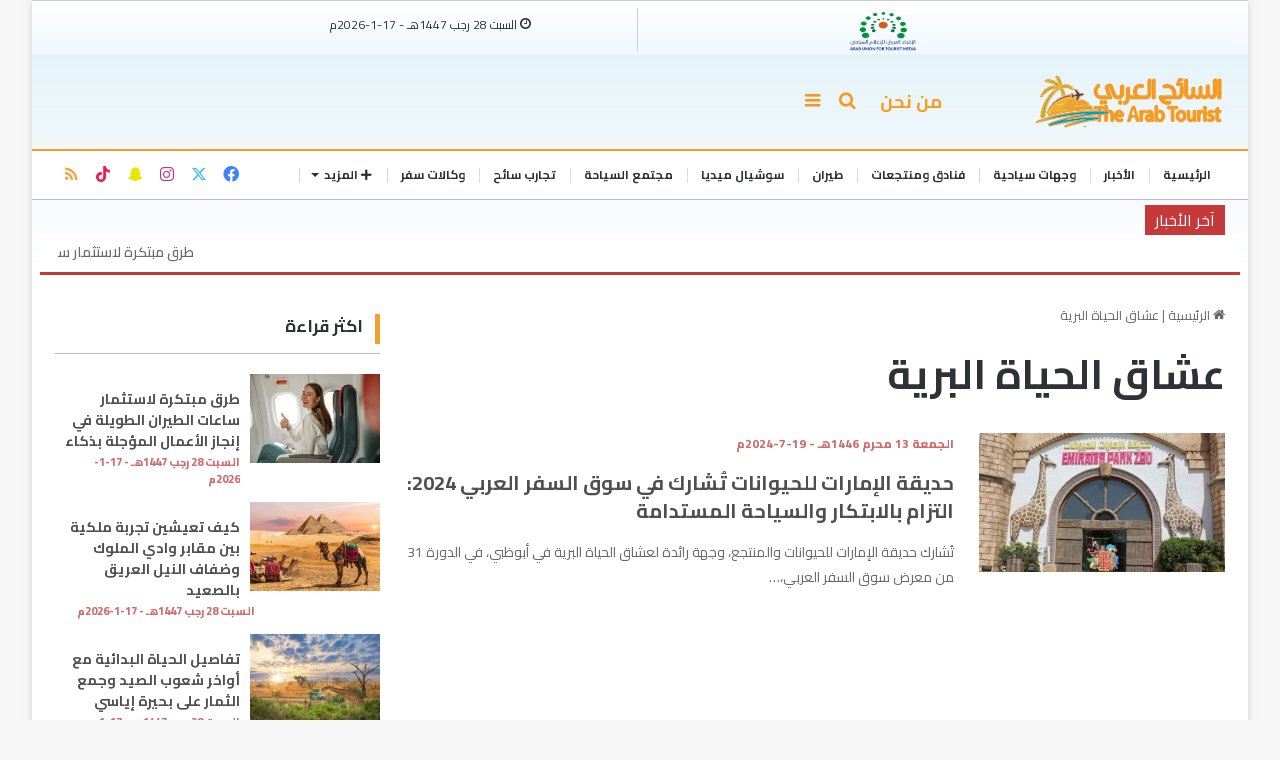

--- FILE ---
content_type: text/html; charset=UTF-8
request_url: https://arabtourist.net/tag/%D8%B9%D8%B4%D8%A7%D9%82-%D8%A7%D9%84%D8%AD%D9%8A%D8%A7%D8%A9-%D8%A7%D9%84%D8%A8%D8%B1%D9%8A%D8%A9/
body_size: 18303
content:



<!DOCTYPE html>
<html dir="rtl" lang="ar" class="" data-skin="light">
<head>
    <script src="https://kit.fontawesome.com/35b3dfaf77.js" crossorigin="anonymous"></script>
	<meta charset="UTF-8" />
	<link rel="profile" href="https://gmpg.org/xfn/11" />
	<meta name='robots' content='index, follow, max-image-preview:large, max-snippet:-1, max-video-preview:-1' />
	<style>img:is([sizes="auto" i], [sizes^="auto," i]) { contain-intrinsic-size: 3000px 1500px }</style>
	
	<!-- This site is optimized with the Yoast SEO plugin v21.8.1 - https://yoast.com/wordpress/plugins/seo/ -->
	<title>عشاق الحياة البرية - بوابة السائح العربي</title>
	<link rel="canonical" href="https://arabtourist.net/tag/عشاق-الحياة-البرية/" />
	<meta property="og:locale" content="ar_AR" />
	<meta property="og:type" content="article" />
	<meta property="og:title" content="عشاق الحياة البرية - بوابة السائح العربي" />
	<meta property="og:url" content="https://arabtourist.net/tag/عشاق-الحياة-البرية/" />
	<meta property="og:site_name" content="بوابة السائح العربي" />
	<meta name="twitter:card" content="summary_large_image" />
	<script type="application/ld+json" class="yoast-schema-graph">{"@context":"https://schema.org","@graph":[{"@type":"CollectionPage","@id":"https://arabtourist.net/tag/%d8%b9%d8%b4%d8%a7%d9%82-%d8%a7%d9%84%d8%ad%d9%8a%d8%a7%d8%a9-%d8%a7%d9%84%d8%a8%d8%b1%d9%8a%d8%a9/","url":"https://arabtourist.net/tag/%d8%b9%d8%b4%d8%a7%d9%82-%d8%a7%d9%84%d8%ad%d9%8a%d8%a7%d8%a9-%d8%a7%d9%84%d8%a8%d8%b1%d9%8a%d8%a9/","name":"عشاق الحياة البرية - بوابة السائح العربي","isPartOf":{"@id":"https://arabtourist.net/#website"},"primaryImageOfPage":{"@id":"https://arabtourist.net/tag/%d8%b9%d8%b4%d8%a7%d9%82-%d8%a7%d9%84%d8%ad%d9%8a%d8%a7%d8%a9-%d8%a7%d9%84%d8%a8%d8%b1%d9%8a%d8%a9/#primaryimage"},"image":{"@id":"https://arabtourist.net/tag/%d8%b9%d8%b4%d8%a7%d9%82-%d8%a7%d9%84%d8%ad%d9%8a%d8%a7%d8%a9-%d8%a7%d9%84%d8%a8%d8%b1%d9%8a%d8%a9/#primaryimage"},"thumbnailUrl":"https://arabtourist.net/wp-content/uploads/2024/05/caption.jpg","breadcrumb":{"@id":"https://arabtourist.net/tag/%d8%b9%d8%b4%d8%a7%d9%82-%d8%a7%d9%84%d8%ad%d9%8a%d8%a7%d8%a9-%d8%a7%d9%84%d8%a8%d8%b1%d9%8a%d8%a9/#breadcrumb"},"inLanguage":"ar"},{"@type":"ImageObject","inLanguage":"ar","@id":"https://arabtourist.net/tag/%d8%b9%d8%b4%d8%a7%d9%82-%d8%a7%d9%84%d8%ad%d9%8a%d8%a7%d8%a9-%d8%a7%d9%84%d8%a8%d8%b1%d9%8a%d8%a9/#primaryimage","url":"https://arabtourist.net/wp-content/uploads/2024/05/caption.jpg","contentUrl":"https://arabtourist.net/wp-content/uploads/2024/05/caption.jpg","width":550,"height":366,"caption":"حديقة الإمارات للحيوانات"},{"@type":"BreadcrumbList","@id":"https://arabtourist.net/tag/%d8%b9%d8%b4%d8%a7%d9%82-%d8%a7%d9%84%d8%ad%d9%8a%d8%a7%d8%a9-%d8%a7%d9%84%d8%a8%d8%b1%d9%8a%d8%a9/#breadcrumb","itemListElement":[{"@type":"ListItem","position":1,"name":"الرئيسية","item":"https://arabtourist.net/"},{"@type":"ListItem","position":2,"name":"عشاق الحياة البرية"}]},{"@type":"WebSite","@id":"https://arabtourist.net/#website","url":"https://arabtourist.net/","name":"بوابة السائح العربي","description":"","potentialAction":[{"@type":"SearchAction","target":{"@type":"EntryPoint","urlTemplate":"https://arabtourist.net/?s={search_term_string}"},"query-input":"required name=search_term_string"}],"inLanguage":"ar"}]}</script>
	<!-- / Yoast SEO plugin. -->


<link rel="alternate" type="application/rss+xml" title="بوابة السائح العربي &laquo; الخلاصة" href="https://arabtourist.net/feed/" />
<link rel="alternate" type="application/rss+xml" title="بوابة السائح العربي &laquo; خلاصة التعليقات" href="https://arabtourist.net/comments/feed/" />
		<script type="text/javascript">try{if("undefined"!=typeof localStorage){var tieSkin=localStorage.getItem("tie-skin"),html=document.getElementsByTagName("html")[0].classList,htmlSkin="light";if(html.contains("dark-skin")&&(htmlSkin="dark"),null!=tieSkin&&tieSkin!=htmlSkin){html.add("tie-skin-inverted");var tieSkinInverted=!0}"dark"==tieSkin?html.add("dark-skin"):"light"==tieSkin&&html.remove("dark-skin")}}catch(t){console.log(t)}</script>
		<link rel="alternate" type="application/rss+xml" title="بوابة السائح العربي &laquo; عشاق الحياة البرية خلاصة الوسوم" href="https://arabtourist.net/tag/%d8%b9%d8%b4%d8%a7%d9%82-%d8%a7%d9%84%d8%ad%d9%8a%d8%a7%d8%a9-%d8%a7%d9%84%d8%a8%d8%b1%d9%8a%d8%a9/feed/" />

		<style type="text/css">
			:root{
			
					--main-nav-background: #FFFFFF;
					--main-nav-secondry-background: rgba(0,0,0,0.03);
					--main-nav-primary-color: #0088ff;
					--main-nav-contrast-primary-color: #FFFFFF;
					--main-nav-text-color: #2c2f34;
					--main-nav-secondry-text-color: rgba(0,0,0,0.5);
					--main-nav-main-border-color: rgba(0,0,0,0.1);
					--main-nav-secondry-border-color: rgba(0,0,0,0.08);
				
			}
		</style>
	<meta name="viewport" content="width=device-width, initial-scale=1.0" /><script type="text/javascript">
/* <![CDATA[ */
window._wpemojiSettings = {"baseUrl":"https:\/\/s.w.org\/images\/core\/emoji\/16.0.1\/72x72\/","ext":".png","svgUrl":"https:\/\/s.w.org\/images\/core\/emoji\/16.0.1\/svg\/","svgExt":".svg","source":{"concatemoji":"https:\/\/arabtourist.net\/wp-includes\/js\/wp-emoji-release.min.js?ver=6.8.3"}};
/*! This file is auto-generated */
!function(s,n){var o,i,e;function c(e){try{var t={supportTests:e,timestamp:(new Date).valueOf()};sessionStorage.setItem(o,JSON.stringify(t))}catch(e){}}function p(e,t,n){e.clearRect(0,0,e.canvas.width,e.canvas.height),e.fillText(t,0,0);var t=new Uint32Array(e.getImageData(0,0,e.canvas.width,e.canvas.height).data),a=(e.clearRect(0,0,e.canvas.width,e.canvas.height),e.fillText(n,0,0),new Uint32Array(e.getImageData(0,0,e.canvas.width,e.canvas.height).data));return t.every(function(e,t){return e===a[t]})}function u(e,t){e.clearRect(0,0,e.canvas.width,e.canvas.height),e.fillText(t,0,0);for(var n=e.getImageData(16,16,1,1),a=0;a<n.data.length;a++)if(0!==n.data[a])return!1;return!0}function f(e,t,n,a){switch(t){case"flag":return n(e,"\ud83c\udff3\ufe0f\u200d\u26a7\ufe0f","\ud83c\udff3\ufe0f\u200b\u26a7\ufe0f")?!1:!n(e,"\ud83c\udde8\ud83c\uddf6","\ud83c\udde8\u200b\ud83c\uddf6")&&!n(e,"\ud83c\udff4\udb40\udc67\udb40\udc62\udb40\udc65\udb40\udc6e\udb40\udc67\udb40\udc7f","\ud83c\udff4\u200b\udb40\udc67\u200b\udb40\udc62\u200b\udb40\udc65\u200b\udb40\udc6e\u200b\udb40\udc67\u200b\udb40\udc7f");case"emoji":return!a(e,"\ud83e\udedf")}return!1}function g(e,t,n,a){var r="undefined"!=typeof WorkerGlobalScope&&self instanceof WorkerGlobalScope?new OffscreenCanvas(300,150):s.createElement("canvas"),o=r.getContext("2d",{willReadFrequently:!0}),i=(o.textBaseline="top",o.font="600 32px Arial",{});return e.forEach(function(e){i[e]=t(o,e,n,a)}),i}function t(e){var t=s.createElement("script");t.src=e,t.defer=!0,s.head.appendChild(t)}"undefined"!=typeof Promise&&(o="wpEmojiSettingsSupports",i=["flag","emoji"],n.supports={everything:!0,everythingExceptFlag:!0},e=new Promise(function(e){s.addEventListener("DOMContentLoaded",e,{once:!0})}),new Promise(function(t){var n=function(){try{var e=JSON.parse(sessionStorage.getItem(o));if("object"==typeof e&&"number"==typeof e.timestamp&&(new Date).valueOf()<e.timestamp+604800&&"object"==typeof e.supportTests)return e.supportTests}catch(e){}return null}();if(!n){if("undefined"!=typeof Worker&&"undefined"!=typeof OffscreenCanvas&&"undefined"!=typeof URL&&URL.createObjectURL&&"undefined"!=typeof Blob)try{var e="postMessage("+g.toString()+"("+[JSON.stringify(i),f.toString(),p.toString(),u.toString()].join(",")+"));",a=new Blob([e],{type:"text/javascript"}),r=new Worker(URL.createObjectURL(a),{name:"wpTestEmojiSupports"});return void(r.onmessage=function(e){c(n=e.data),r.terminate(),t(n)})}catch(e){}c(n=g(i,f,p,u))}t(n)}).then(function(e){for(var t in e)n.supports[t]=e[t],n.supports.everything=n.supports.everything&&n.supports[t],"flag"!==t&&(n.supports.everythingExceptFlag=n.supports.everythingExceptFlag&&n.supports[t]);n.supports.everythingExceptFlag=n.supports.everythingExceptFlag&&!n.supports.flag,n.DOMReady=!1,n.readyCallback=function(){n.DOMReady=!0}}).then(function(){return e}).then(function(){var e;n.supports.everything||(n.readyCallback(),(e=n.source||{}).concatemoji?t(e.concatemoji):e.wpemoji&&e.twemoji&&(t(e.twemoji),t(e.wpemoji)))}))}((window,document),window._wpemojiSettings);
/* ]]> */
</script>
<style id='wp-emoji-styles-inline-css' type='text/css'>

	img.wp-smiley, img.emoji {
		display: inline !important;
		border: none !important;
		box-shadow: none !important;
		height: 1em !important;
		width: 1em !important;
		margin: 0 0.07em !important;
		vertical-align: -0.1em !important;
		background: none !important;
		padding: 0 !important;
	}
</style>
<link rel='stylesheet' id='wp-block-library-rtl-css' href='https://arabtourist.net/wp-includes/css/dist/block-library/style-rtl.min.css?ver=6.8.3' type='text/css' media='all' />
<style id='wp-block-library-theme-inline-css' type='text/css'>
.wp-block-audio :where(figcaption){color:#555;font-size:13px;text-align:center}.is-dark-theme .wp-block-audio :where(figcaption){color:#ffffffa6}.wp-block-audio{margin:0 0 1em}.wp-block-code{border:1px solid #ccc;border-radius:4px;font-family:Menlo,Consolas,monaco,monospace;padding:.8em 1em}.wp-block-embed :where(figcaption){color:#555;font-size:13px;text-align:center}.is-dark-theme .wp-block-embed :where(figcaption){color:#ffffffa6}.wp-block-embed{margin:0 0 1em}.blocks-gallery-caption{color:#555;font-size:13px;text-align:center}.is-dark-theme .blocks-gallery-caption{color:#ffffffa6}:root :where(.wp-block-image figcaption){color:#555;font-size:13px;text-align:center}.is-dark-theme :root :where(.wp-block-image figcaption){color:#ffffffa6}.wp-block-image{margin:0 0 1em}.wp-block-pullquote{border-bottom:4px solid;border-top:4px solid;color:currentColor;margin-bottom:1.75em}.wp-block-pullquote cite,.wp-block-pullquote footer,.wp-block-pullquote__citation{color:currentColor;font-size:.8125em;font-style:normal;text-transform:uppercase}.wp-block-quote{border-left:.25em solid;margin:0 0 1.75em;padding-left:1em}.wp-block-quote cite,.wp-block-quote footer{color:currentColor;font-size:.8125em;font-style:normal;position:relative}.wp-block-quote:where(.has-text-align-right){border-left:none;border-right:.25em solid;padding-left:0;padding-right:1em}.wp-block-quote:where(.has-text-align-center){border:none;padding-left:0}.wp-block-quote.is-large,.wp-block-quote.is-style-large,.wp-block-quote:where(.is-style-plain){border:none}.wp-block-search .wp-block-search__label{font-weight:700}.wp-block-search__button{border:1px solid #ccc;padding:.375em .625em}:where(.wp-block-group.has-background){padding:1.25em 2.375em}.wp-block-separator.has-css-opacity{opacity:.4}.wp-block-separator{border:none;border-bottom:2px solid;margin-left:auto;margin-right:auto}.wp-block-separator.has-alpha-channel-opacity{opacity:1}.wp-block-separator:not(.is-style-wide):not(.is-style-dots){width:100px}.wp-block-separator.has-background:not(.is-style-dots){border-bottom:none;height:1px}.wp-block-separator.has-background:not(.is-style-wide):not(.is-style-dots){height:2px}.wp-block-table{margin:0 0 1em}.wp-block-table td,.wp-block-table th{word-break:normal}.wp-block-table :where(figcaption){color:#555;font-size:13px;text-align:center}.is-dark-theme .wp-block-table :where(figcaption){color:#ffffffa6}.wp-block-video :where(figcaption){color:#555;font-size:13px;text-align:center}.is-dark-theme .wp-block-video :where(figcaption){color:#ffffffa6}.wp-block-video{margin:0 0 1em}:root :where(.wp-block-template-part.has-background){margin-bottom:0;margin-top:0;padding:1.25em 2.375em}
</style>
<style id='classic-theme-styles-inline-css' type='text/css'>
/*! This file is auto-generated */
.wp-block-button__link{color:#fff;background-color:#32373c;border-radius:9999px;box-shadow:none;text-decoration:none;padding:calc(.667em + 2px) calc(1.333em + 2px);font-size:1.125em}.wp-block-file__button{background:#32373c;color:#fff;text-decoration:none}
</style>
<style id='global-styles-inline-css' type='text/css'>
:root{--wp--preset--aspect-ratio--square: 1;--wp--preset--aspect-ratio--4-3: 4/3;--wp--preset--aspect-ratio--3-4: 3/4;--wp--preset--aspect-ratio--3-2: 3/2;--wp--preset--aspect-ratio--2-3: 2/3;--wp--preset--aspect-ratio--16-9: 16/9;--wp--preset--aspect-ratio--9-16: 9/16;--wp--preset--color--black: #000000;--wp--preset--color--cyan-bluish-gray: #abb8c3;--wp--preset--color--white: #ffffff;--wp--preset--color--pale-pink: #f78da7;--wp--preset--color--vivid-red: #cf2e2e;--wp--preset--color--luminous-vivid-orange: #ff6900;--wp--preset--color--luminous-vivid-amber: #fcb900;--wp--preset--color--light-green-cyan: #7bdcb5;--wp--preset--color--vivid-green-cyan: #00d084;--wp--preset--color--pale-cyan-blue: #8ed1fc;--wp--preset--color--vivid-cyan-blue: #0693e3;--wp--preset--color--vivid-purple: #9b51e0;--wp--preset--gradient--vivid-cyan-blue-to-vivid-purple: linear-gradient(135deg,rgba(6,147,227,1) 0%,rgb(155,81,224) 100%);--wp--preset--gradient--light-green-cyan-to-vivid-green-cyan: linear-gradient(135deg,rgb(122,220,180) 0%,rgb(0,208,130) 100%);--wp--preset--gradient--luminous-vivid-amber-to-luminous-vivid-orange: linear-gradient(135deg,rgba(252,185,0,1) 0%,rgba(255,105,0,1) 100%);--wp--preset--gradient--luminous-vivid-orange-to-vivid-red: linear-gradient(135deg,rgba(255,105,0,1) 0%,rgb(207,46,46) 100%);--wp--preset--gradient--very-light-gray-to-cyan-bluish-gray: linear-gradient(135deg,rgb(238,238,238) 0%,rgb(169,184,195) 100%);--wp--preset--gradient--cool-to-warm-spectrum: linear-gradient(135deg,rgb(74,234,220) 0%,rgb(151,120,209) 20%,rgb(207,42,186) 40%,rgb(238,44,130) 60%,rgb(251,105,98) 80%,rgb(254,248,76) 100%);--wp--preset--gradient--blush-light-purple: linear-gradient(135deg,rgb(255,206,236) 0%,rgb(152,150,240) 100%);--wp--preset--gradient--blush-bordeaux: linear-gradient(135deg,rgb(254,205,165) 0%,rgb(254,45,45) 50%,rgb(107,0,62) 100%);--wp--preset--gradient--luminous-dusk: linear-gradient(135deg,rgb(255,203,112) 0%,rgb(199,81,192) 50%,rgb(65,88,208) 100%);--wp--preset--gradient--pale-ocean: linear-gradient(135deg,rgb(255,245,203) 0%,rgb(182,227,212) 50%,rgb(51,167,181) 100%);--wp--preset--gradient--electric-grass: linear-gradient(135deg,rgb(202,248,128) 0%,rgb(113,206,126) 100%);--wp--preset--gradient--midnight: linear-gradient(135deg,rgb(2,3,129) 0%,rgb(40,116,252) 100%);--wp--preset--font-size--small: 13px;--wp--preset--font-size--medium: 20px;--wp--preset--font-size--large: 36px;--wp--preset--font-size--x-large: 42px;--wp--preset--spacing--20: 0.44rem;--wp--preset--spacing--30: 0.67rem;--wp--preset--spacing--40: 1rem;--wp--preset--spacing--50: 1.5rem;--wp--preset--spacing--60: 2.25rem;--wp--preset--spacing--70: 3.38rem;--wp--preset--spacing--80: 5.06rem;--wp--preset--shadow--natural: 6px 6px 9px rgba(0, 0, 0, 0.2);--wp--preset--shadow--deep: 12px 12px 50px rgba(0, 0, 0, 0.4);--wp--preset--shadow--sharp: 6px 6px 0px rgba(0, 0, 0, 0.2);--wp--preset--shadow--outlined: 6px 6px 0px -3px rgba(255, 255, 255, 1), 6px 6px rgba(0, 0, 0, 1);--wp--preset--shadow--crisp: 6px 6px 0px rgba(0, 0, 0, 1);}:where(.is-layout-flex){gap: 0.5em;}:where(.is-layout-grid){gap: 0.5em;}body .is-layout-flex{display: flex;}.is-layout-flex{flex-wrap: wrap;align-items: center;}.is-layout-flex > :is(*, div){margin: 0;}body .is-layout-grid{display: grid;}.is-layout-grid > :is(*, div){margin: 0;}:where(.wp-block-columns.is-layout-flex){gap: 2em;}:where(.wp-block-columns.is-layout-grid){gap: 2em;}:where(.wp-block-post-template.is-layout-flex){gap: 1.25em;}:where(.wp-block-post-template.is-layout-grid){gap: 1.25em;}.has-black-color{color: var(--wp--preset--color--black) !important;}.has-cyan-bluish-gray-color{color: var(--wp--preset--color--cyan-bluish-gray) !important;}.has-white-color{color: var(--wp--preset--color--white) !important;}.has-pale-pink-color{color: var(--wp--preset--color--pale-pink) !important;}.has-vivid-red-color{color: var(--wp--preset--color--vivid-red) !important;}.has-luminous-vivid-orange-color{color: var(--wp--preset--color--luminous-vivid-orange) !important;}.has-luminous-vivid-amber-color{color: var(--wp--preset--color--luminous-vivid-amber) !important;}.has-light-green-cyan-color{color: var(--wp--preset--color--light-green-cyan) !important;}.has-vivid-green-cyan-color{color: var(--wp--preset--color--vivid-green-cyan) !important;}.has-pale-cyan-blue-color{color: var(--wp--preset--color--pale-cyan-blue) !important;}.has-vivid-cyan-blue-color{color: var(--wp--preset--color--vivid-cyan-blue) !important;}.has-vivid-purple-color{color: var(--wp--preset--color--vivid-purple) !important;}.has-black-background-color{background-color: var(--wp--preset--color--black) !important;}.has-cyan-bluish-gray-background-color{background-color: var(--wp--preset--color--cyan-bluish-gray) !important;}.has-white-background-color{background-color: var(--wp--preset--color--white) !important;}.has-pale-pink-background-color{background-color: var(--wp--preset--color--pale-pink) !important;}.has-vivid-red-background-color{background-color: var(--wp--preset--color--vivid-red) !important;}.has-luminous-vivid-orange-background-color{background-color: var(--wp--preset--color--luminous-vivid-orange) !important;}.has-luminous-vivid-amber-background-color{background-color: var(--wp--preset--color--luminous-vivid-amber) !important;}.has-light-green-cyan-background-color{background-color: var(--wp--preset--color--light-green-cyan) !important;}.has-vivid-green-cyan-background-color{background-color: var(--wp--preset--color--vivid-green-cyan) !important;}.has-pale-cyan-blue-background-color{background-color: var(--wp--preset--color--pale-cyan-blue) !important;}.has-vivid-cyan-blue-background-color{background-color: var(--wp--preset--color--vivid-cyan-blue) !important;}.has-vivid-purple-background-color{background-color: var(--wp--preset--color--vivid-purple) !important;}.has-black-border-color{border-color: var(--wp--preset--color--black) !important;}.has-cyan-bluish-gray-border-color{border-color: var(--wp--preset--color--cyan-bluish-gray) !important;}.has-white-border-color{border-color: var(--wp--preset--color--white) !important;}.has-pale-pink-border-color{border-color: var(--wp--preset--color--pale-pink) !important;}.has-vivid-red-border-color{border-color: var(--wp--preset--color--vivid-red) !important;}.has-luminous-vivid-orange-border-color{border-color: var(--wp--preset--color--luminous-vivid-orange) !important;}.has-luminous-vivid-amber-border-color{border-color: var(--wp--preset--color--luminous-vivid-amber) !important;}.has-light-green-cyan-border-color{border-color: var(--wp--preset--color--light-green-cyan) !important;}.has-vivid-green-cyan-border-color{border-color: var(--wp--preset--color--vivid-green-cyan) !important;}.has-pale-cyan-blue-border-color{border-color: var(--wp--preset--color--pale-cyan-blue) !important;}.has-vivid-cyan-blue-border-color{border-color: var(--wp--preset--color--vivid-cyan-blue) !important;}.has-vivid-purple-border-color{border-color: var(--wp--preset--color--vivid-purple) !important;}.has-vivid-cyan-blue-to-vivid-purple-gradient-background{background: var(--wp--preset--gradient--vivid-cyan-blue-to-vivid-purple) !important;}.has-light-green-cyan-to-vivid-green-cyan-gradient-background{background: var(--wp--preset--gradient--light-green-cyan-to-vivid-green-cyan) !important;}.has-luminous-vivid-amber-to-luminous-vivid-orange-gradient-background{background: var(--wp--preset--gradient--luminous-vivid-amber-to-luminous-vivid-orange) !important;}.has-luminous-vivid-orange-to-vivid-red-gradient-background{background: var(--wp--preset--gradient--luminous-vivid-orange-to-vivid-red) !important;}.has-very-light-gray-to-cyan-bluish-gray-gradient-background{background: var(--wp--preset--gradient--very-light-gray-to-cyan-bluish-gray) !important;}.has-cool-to-warm-spectrum-gradient-background{background: var(--wp--preset--gradient--cool-to-warm-spectrum) !important;}.has-blush-light-purple-gradient-background{background: var(--wp--preset--gradient--blush-light-purple) !important;}.has-blush-bordeaux-gradient-background{background: var(--wp--preset--gradient--blush-bordeaux) !important;}.has-luminous-dusk-gradient-background{background: var(--wp--preset--gradient--luminous-dusk) !important;}.has-pale-ocean-gradient-background{background: var(--wp--preset--gradient--pale-ocean) !important;}.has-electric-grass-gradient-background{background: var(--wp--preset--gradient--electric-grass) !important;}.has-midnight-gradient-background{background: var(--wp--preset--gradient--midnight) !important;}.has-small-font-size{font-size: var(--wp--preset--font-size--small) !important;}.has-medium-font-size{font-size: var(--wp--preset--font-size--medium) !important;}.has-large-font-size{font-size: var(--wp--preset--font-size--large) !important;}.has-x-large-font-size{font-size: var(--wp--preset--font-size--x-large) !important;}
:where(.wp-block-post-template.is-layout-flex){gap: 1.25em;}:where(.wp-block-post-template.is-layout-grid){gap: 1.25em;}
:where(.wp-block-columns.is-layout-flex){gap: 2em;}:where(.wp-block-columns.is-layout-grid){gap: 2em;}
:root :where(.wp-block-pullquote){font-size: 1.5em;line-height: 1.6;}
</style>
<link rel='stylesheet' id='arabtouristticker-css' href='https://arabtourist.net/wp-content/plugins/arabtourist-ticker/assets/css/arabtouristticker.css?ver=1.2.7' type='text/css' media='all' />
<link rel='stylesheet' id='wf_front_style_v-css' href='https://arabtourist.net/wp-content/plugins/wolfiz-voting-sys-7/includes/assets/css/wf_voting_sys_admin.css?ver=1.0.1' type='text/css' media='all' />
<link rel='stylesheet' id='wf_front_style_vi-css' href='https://arabtourist.net/wp-content/plugins/wolfiz-voting-sys-7/includes/assets/css/wf_voting_sys_front.css?ver=1.0.1' type='text/css' media='all' />
<link rel='stylesheet' id='tie-css-base-css' href='https://arabtourist.net/wp-content/themes/arabtourist/assets/css/base.min.css?ver=6.3.1' type='text/css' media='all' />
<link rel='stylesheet' id='tie-css-styles-css' href='https://arabtourist.net/wp-content/themes/arabtourist/assets/css/style.min.css?ver=6.3.1' type='text/css' media='all' />
<link rel='stylesheet' id='tie-css-widgets-css' href='https://arabtourist.net/wp-content/themes/arabtourist/assets/css/widgets.min.css?ver=6.3.1' type='text/css' media='all' />
<link rel='stylesheet' id='tie-css-helpers-css' href='https://arabtourist.net/wp-content/themes/arabtourist/assets/css/helpers.min.css?ver=6.3.1' type='text/css' media='all' />
<link rel='stylesheet' id='tie-fontawesome5-css' href='https://arabtourist.net/wp-content/themes/arabtourist/assets/css/fontawesome.css?ver=6.3.1' type='text/css' media='all' />
<link rel='stylesheet' id='tie-css-ilightbox-css' href='https://arabtourist.net/wp-content/themes/arabtourist/assets/ilightbox/dark-skin/skin.css?ver=6.3.1' type='text/css' media='all' />
<style id='tie-css-ilightbox-inline-css' type='text/css'>
.wf-active body{font-family: 'Cairo';}.wf-active .logo-text,.wf-active h1,.wf-active h2,.wf-active h3,.wf-active h4,.wf-active h5,.wf-active h6,.wf-active .the-subtitle{font-family: 'Cairo';}.wf-active #main-nav .main-menu > ul > li > a{font-family: 'Cairo';}#top-nav .top-menu > ul > li > a{font-size: 14px;}#main-nav .main-menu > ul > li > a{font-size: 12px;text-transform: uppercase;}.breaking .breaking-title{font-size: 14px;}.ticker-wrapper .ticker-content{font-size: 14px;}.entry-header h1.entry-title{font-size: 24px;font-weight: 600;}#the-post .entry-content,#the-post .entry-content p{font-size: 17px;font-weight: 500;}#tie-wrapper .mag-box.big-post-left-box li:not(:first-child) .post-title,#tie-wrapper .mag-box.big-post-top-box li:not(:first-child) .post-title,#tie-wrapper .mag-box.half-box li:not(:first-child) .post-title,#tie-wrapper .mag-box.big-thumb-left-box li:not(:first-child) .post-title,#tie-wrapper .mag-box.scrolling-box .slide .post-title,#tie-wrapper .mag-box.miscellaneous-box li:not(:first-child) .post-title{font-weight: 500;}:root:root{--brand-color: #f49f2c;--dark-brand-color: #c26d00;--bright-color: #FFFFFF;--base-color: #2c2f34;}#reading-position-indicator{box-shadow: 0 0 10px rgba( 244,159,44,0.7);}:root:root{--brand-color: #f49f2c;--dark-brand-color: #c26d00;--bright-color: #FFFFFF;--base-color: #2c2f34;}#reading-position-indicator{box-shadow: 0 0 10px rgba( 244,159,44,0.7);}.main-slider .slide-bg,.main-slider .slide{background-position: center center;}#footer{background-color: #ffffff;}#footer .posts-list-counter .posts-list-items li.widget-post-list:before{border-color: #ffffff;}#footer .timeline-widget a .date:before{border-color: rgba(255,255,255,0.8);}#footer .footer-boxed-widget-area,#footer textarea,#footer input:not([type=submit]),#footer select,#footer code,#footer kbd,#footer pre,#footer samp,#footer .show-more-button,#footer .slider-links .tie-slider-nav span,#footer #wp-calendar,#footer #wp-calendar tbody td,#footer #wp-calendar thead th,#footer .widget.buddypress .item-options a{border-color: rgba(0,0,0,0.1);}#footer .social-statistics-widget .white-bg li.social-icons-item a,#footer .widget_tag_cloud .tagcloud a,#footer .latest-tweets-widget .slider-links .tie-slider-nav span,#footer .widget_layered_nav_filters a{border-color: rgba(0,0,0,0.1);}#footer .social-statistics-widget .white-bg li:before{background: rgba(0,0,0,0.1);}.site-footer #wp-calendar tbody td{background: rgba(0,0,0,0.02);}#footer .white-bg .social-icons-item a span.followers span,#footer .circle-three-cols .social-icons-item a .followers-num,#footer .circle-three-cols .social-icons-item a .followers-name{color: rgba(0,0,0,0.8);}#footer .timeline-widget ul:before,#footer .timeline-widget a:not(:hover) .date:before{background-color: #e1e1e1;}#footer,#footer textarea,#footer input:not([type='submit']),#footer select,#footer #wp-calendar tbody,#footer .tie-slider-nav li span:not(:hover),#footer .widget_categories li a:before,#footer .widget_product_categories li a:before,#footer .widget_layered_nav li a:before,#footer .widget_archive li a:before,#footer .widget_nav_menu li a:before,#footer .widget_meta li a:before,#footer .widget_pages li a:before,#footer .widget_recent_entries li a:before,#footer .widget_display_forums li a:before,#footer .widget_display_views li a:before,#footer .widget_rss li a:before,#footer .widget_display_stats dt:before,#footer .subscribe-widget-content h3,#footer .about-author .social-icons a:not(:hover) span{color: #0a0000;}#footer post-widget-body .meta-item,#footer .post-meta,#footer .stream-title,#footer.dark-skin .timeline-widget .date,#footer .wp-caption .wp-caption-text,#footer .rss-date{color: rgba(10,0,0,0.7);}#footer input::-moz-placeholder{color: #0a0000;}#footer input:-moz-placeholder{color: #0a0000;}#footer input:-ms-input-placeholder{color: #0a0000;}#footer input::-webkit-input-placeholder{color: #0a0000;}.site-footer.dark-skin a:not(:hover){color: #34495e;}.tie-cat-2,.tie-cat-item-2 > span{background-color:#e67e22 !important;color:#FFFFFF !important;}.tie-cat-2:after{border-top-color:#e67e22 !important;}.tie-cat-2:hover{background-color:#c86004 !important;}.tie-cat-2:hover:after{border-top-color:#c86004 !important;}.tie-cat-10,.tie-cat-item-10 > span{background-color:#2ecc71 !important;color:#FFFFFF !important;}.tie-cat-10:after{border-top-color:#2ecc71 !important;}.tie-cat-10:hover{background-color:#10ae53 !important;}.tie-cat-10:hover:after{border-top-color:#10ae53 !important;}.tie-cat-14,.tie-cat-item-14 > span{background-color:#9b59b6 !important;color:#FFFFFF !important;}.tie-cat-14:after{border-top-color:#9b59b6 !important;}.tie-cat-14:hover{background-color:#7d3b98 !important;}.tie-cat-14:hover:after{border-top-color:#7d3b98 !important;}.tie-cat-16,.tie-cat-item-16 > span{background-color:#34495e !important;color:#FFFFFF !important;}.tie-cat-16:after{border-top-color:#34495e !important;}.tie-cat-16:hover{background-color:#162b40 !important;}.tie-cat-16:hover:after{border-top-color:#162b40 !important;}@media (min-width: 992px){.sidebar{width: 30%;}.main-content{width: 70%;}}@media (max-width: 991px){.side-aside #mobile-menu .menu > li{border-color: rgba(0,0,0,0.05);}}@media (max-width: 991px){.side-aside.dark-skin{background-color: #f4f4f4;}}.side-aside #mobile-menu li a,.side-aside #mobile-menu .mobile-arrows,.side-aside #mobile-search .search-field{color: #f49f2c;}#mobile-search .search-field::-moz-placeholder {color: #f49f2c;}#mobile-search .search-field:-moz-placeholder {color: #f49f2c;}#mobile-search .search-field:-ms-input-placeholder {color: #f49f2c;}#mobile-search .search-field::-webkit-input-placeholder {color: #f49f2c;}@media (max-width: 991px){.tie-btn-close span{color: #f49f2c;}}#tie-wrapper #theme-header { background: linear-gradient(180deg,rgb(1 138 193 / 13%) 0%,rgba(255,255,255,0) 100%);}#main-nav .menu > li.tie-current-menu > a,#main-nav .menu > li:hover > a { color: #009cb9;}.wf-active #main-nav .main-menu > ul > li > a:after { content: ''; position: absolute; left: 0; height: 15px; width: 1px; background-color: #d9d9d9; top: 50%; margin-top: -7.5px;}li.social-icons-item { width: 30px; display: flex; align-items: center; margin: 1px !important; border-radius: 50%; height: 30px;}.side-logo-menu { display: flex; align-items: center;}ul.search-sidebar { width: 320px; display: flex; justify-content: center; align-items: center; position: relative; font-size: 18px;}li.search-compact-icon.menu-item.custom-menu-link.search2 { margin: 0% 6%;}.icon2 { color: #f8961d; transition: transform 0.5s ease;}.icon2:hover { transform: scale(1.3);}a.menu-n3.menu-n3-newsp { width: auto; border: 2px solid #f8981d; font-size: 16px; padding: 5px 7px; font-weight: 600;}@media (max-width: 767px) { .hide-mobile { display: none !important; }}.footer .footer-menu .col-footer:nth-child(1) { width: 220px;}.footer-menu .title-menu { border-bottom: 1px solid #00509F; padding-bottom: 4px; margin-bottom: 8px;}.footer .footer-menu .title-menu a,.footer .footer-menu .title-menu .title { font-family: 'Cairo'; font-weight: 800; font-size: 16px; line-height: 24px; color: #00509F; padding: 6px 0; cursor: default;}.footer .footer-menu .col-footer:nth-child(1) .col-sm-6:nth-child(2n+1) { clear: both;}.footer .footer-menu .col-footer:nth-child(1) .col-sm-6 { width: 50% !important; float: right !important;}.bg-fixed-left { position: fixed; left: 0px; z-index: 999; width: calc((100% - 1200px) / 2 - 20px); height: 100vh;}.bg-fixed-right { position: fixed; right: 0px; z-index: 999; width: calc((100% - 1200px)/2 - 20px); height: 100vh;}.tie-cat-661 { display: none;}
</style>
<script type="text/javascript" src="https://arabtourist.net/wp-includes/js/jquery/jquery.min.js?ver=3.7.1" id="jquery-core-js"></script>
<script type="text/javascript" src="https://arabtourist.net/wp-includes/js/jquery/jquery-migrate.min.js?ver=3.4.1" id="jquery-migrate-js"></script>
<script type="text/javascript" id="wf-voting-sys-front-js-js-extra">
/* <![CDATA[ */
var voting_sys_php_vars_front = {"admin_url":"https:\/\/arabtourist.net\/wp-admin\/admin-ajax.php","nonce":"f798e020b8"};
/* ]]> */
</script>
<script type="text/javascript" src="https://arabtourist.net/wp-content/plugins/wolfiz-voting-sys-7/includes/assets/js/wf_voting_sys_front.js?ver=1.0.11" id="wf-voting-sys-front-js-js"></script>
<link rel="https://api.w.org/" href="https://arabtourist.net/wp-json/" /><link rel="alternate" title="JSON" type="application/json" href="https://arabtourist.net/wp-json/wp/v2/tags/6022" /><link rel="EditURI" type="application/rsd+xml" title="RSD" href="https://arabtourist.net/xmlrpc.php?rsd" />
<link rel="stylesheet" href="https://arabtourist.net/wp-content/themes/arabtourist/rtl.css" type="text/css" media="screen" /><meta name="generator" content="WordPress 6.8.3" />
<meta http-equiv="X-UA-Compatible" content="IE=edge"><script async src="https://pagead2.googlesyndication.com/pagead/js/adsbygoogle.js?client=ca-pub-1634985882417401"
     crossorigin="anonymous"></script>

<!-- Google tag (gtag.js) -->
<script async src="https://www.googletagmanager.com/gtag/js?id=G-B37ESTY9MW"></script>
<script>
  window.dataLayer = window.dataLayer || [];
  function gtag(){dataLayer.push(arguments);}
  gtag('js', new Date());

  gtag('config', 'G-B37ESTY9MW');
</script>


<script async src="https://pagead2.googlesyndication.com/pagead/js/adsbygoogle.js?client=ca-pub-9598043346390673"
     crossorigin="anonymous"></script>
<link rel="icon" href="https://arabtourist.net/wp-content/uploads/2022/08/cropped-favicon-32x32.png" sizes="32x32" />
<link rel="icon" href="https://arabtourist.net/wp-content/uploads/2022/08/cropped-favicon-192x192.png" sizes="192x192" />
<link rel="apple-touch-icon" href="https://arabtourist.net/wp-content/uploads/2022/08/cropped-favicon-180x180.png" />
<meta name="msapplication-TileImage" content="https://arabtourist.net/wp-content/uploads/2022/08/cropped-favicon-270x270.png" />
<style id="wpforms-css-vars-root">
				:root {
					--wpforms-field-border-radius: 3px;
--wpforms-field-background-color: #ffffff;
--wpforms-field-border-color: rgba( 0, 0, 0, 0.25 );
--wpforms-field-text-color: rgba( 0, 0, 0, 0.7 );
--wpforms-label-color: rgba( 0, 0, 0, 0.85 );
--wpforms-label-sublabel-color: rgba( 0, 0, 0, 0.55 );
--wpforms-label-error-color: #d63637;
--wpforms-button-border-radius: 3px;
--wpforms-button-background-color: #066aab;
--wpforms-button-text-color: #ffffff;
--wpforms-page-break-color: #066aab;
--wpforms-field-size-input-height: 43px;
--wpforms-field-size-input-spacing: 15px;
--wpforms-field-size-font-size: 16px;
--wpforms-field-size-line-height: 19px;
--wpforms-field-size-padding-h: 14px;
--wpforms-field-size-checkbox-size: 16px;
--wpforms-field-size-sublabel-spacing: 5px;
--wpforms-field-size-icon-size: 1;
--wpforms-label-size-font-size: 16px;
--wpforms-label-size-line-height: 19px;
--wpforms-label-size-sublabel-font-size: 14px;
--wpforms-label-size-sublabel-line-height: 17px;
--wpforms-button-size-font-size: 17px;
--wpforms-button-size-height: 41px;
--wpforms-button-size-padding-h: 15px;
--wpforms-button-size-margin-top: 10px;

				}
			</style></head>


<!-- ===================== -->


<!-- ===================== -->

<body id="tie-body" class="rtl archive tag tag-6022 wp-theme-arabtourist boxed-layout wrapper-has-shadow block-head-8 magazine2 is-thumb-overlay-disabled is-desktop is-header-layout-3 sidebar-left has-sidebar hide_share_post_bottom">



    


<div class="background-overlay">

	<div id="tie-container" class="site tie-container">

		
		<div id="tie-wrapper">

			
<header id="theme-header" class="theme-header header-layout-3 main-nav-light main-nav-default-light main-nav-below no-stream-item top-nav-active top-nav-light top-nav-default-light top-nav-above has-shadow has-normal-width-logo mobile-header-default">
	<div class="firstMenu">
                    <div class="container-new-menu">
                        <div class="fixedMenMen" style="position:relative;">
                            <div class="container-navigation">
                                <div>
                                    <div class="flexslider">
                                        <div class="swiper-f">
                                            <div class="swiper-wrapper">
												                                                <div class="swiper-slide hidemob">
                                                    <a href="http://arabutm.org/">
                                                        <img style="width: 66px;" class="img-responsive slider-img" alt="arabutm" src="https://arabutm.org/wp-content/uploads/2023/07/logo-1.png">
                                                    </a>
                                                </div>
                                            </div>
                                        </div>
                                    </div>
                                    
                                   			
					<div class="topbar-today-date tie-icon">
						السبت 28 رجب 1447هـ - 17-1-2026م					</div>
									
				</div>
                                <div></div>
                            </div>
                            <div></div>
                        </div>
                    </div>
                </div>
                
                
                <style>
                
.swiper-slide,.swiper-wrapper{height:100%;position:relative}.firstMenu{border-top:1px solid #cdcdcd;background:linear-gradient(180deg,#fff 0,#f0f8ff 100%);min-height:54px;padding-top:3px}.container-new-menu{width:650px;margin:auto;max-width:960px;overflow:hidden}.container-navigation{float:right;position:relative;width:100%;direction:rtl;padding:0}.flexslider{width:calc(100% - 322px);margin-right:0;float:right;margin-top:4px;box-sizing:border-box;overflow:hidden;border-left:1px solid #cdcdcd}.swiper-container-android .swiper-slide,.swiper-wrapper{transform:translate3d(0,0,0)}.swiper-wrapper{width:100%;z-index:1;display:flex;transition-property:transform;box-sizing:content-box}.swiper-f .swiper-slide{float:right;width:50%}.swiper-slide{flex-shrink:0}.container-navigation img{margin:4px auto auto;float:none;display:block}.slider-img:hover{opacity:.7}@media only screen and (max-width:767px){.topbar-today-date.tie-icon{display:block;float:initial;padding:14px;right:10px;position:relative}.swiper-wrapper{display:flex;flex-direction:row;align-content:space-between;justify-content:center}.flexslider{width:calc(80% - 340px)}.hidemob{display:none!important}}
                </style>
<div class="container header-container">
	<div class="tie-row logo-row">

		
		<div class="logo-wrapper">
			<div class="tie-col-md-4 logo-container clearfix">
				<div id="mobile-header-components-area_1" class="mobile-header-components"><ul class="components"><li class="mobile-component_search custom-menu-link">
				<a href="#" class="tie-search-trigger-mobile">
					<span class="tie-icon-search tie-search-icon" aria-hidden="true"></span>
					<span class="screen-reader-text">بحث عن</span>
				</a>
			</li></ul></div><div class="side-logo-menu">
		<div id="logo" class="image-logo" >

			
			<a title="بوابة السائح العربي" href="https://arabtourist.net/">
				
				<picture id="tie-logo-default" class="tie-logo-default tie-logo-picture">
					
					<source class="tie-logo-source-default tie-logo-source" srcset="https://arabtourist.net/wp-content/uploads/2022/09/e8063383e5.png">
					<img class="tie-logo-img-default tie-logo-img" src="https://arabtourist.net/wp-content/uploads/2022/09/e8063383e5.png" alt="بوابة السائح العربي" width="240" height="110" style="max-height:110px; width: auto;" />
				</picture>
			
					<picture id="tie-logo-inverted" class="tie-logo-inverted tie-logo-picture">
						
						<source class="tie-logo-source-inverted tie-logo-source" id="tie-logo-inverted-source" srcset="https://arabtourist.net/wp-content/uploads/2022/09/e8063383e5.png">
						<img class="tie-logo-img-inverted tie-logo-img" loading="lazy" id="tie-logo-inverted-img" src="https://arabtourist.net/wp-content/uploads/2022/09/e8063383e5.png" alt="بوابة السائح العربي" width="240" height="110" style="max-height:110px; width: auto;" />
					</picture>
							</a>

			
		</div>
		<!-- #logo /-->
		 <!--
            <a href="https://arabtourist.net/%d9%85%d9%86-%d9%86%d8%ad%d9%86%d8%9f/" style="margin: 2%;"> من نحن
           
               <img style="width: 140px;margin: -17% 0;" src="https://arabtourist.net/wp-content/uploads/2023/09/مفرغ-الجوائز.png" class="loading" data-was-processed="true"> 
            </a>-->
            
        <ul class="search-sidebar hide-mobile">
            
            <li>
                <a href="https://arabtourist.net/%d9%85%d9%86-%d9%86%d8%ad%d9%86%d8%9f/" style="color: #f89c1e;font-weight: bold;padding: 5px;"> من نحن
            </a>
            </li>
            
            <li class="search-compact-icon menu-item custom-menu-link search2">
                <a href="#" class="tie-search-trigger">
                    <span class="tie-icon-search tie-search-icon icon2" aria-hidden="true"></span>
                    <span class="screen-reader-text">بحث عن</span>
                </a>
            </li>
            <li class="side-aside-nav-icon menu-item custom-menu-link">
                <a href="#">
                    <span class="tie-icon-navicon icon2" aria-hidden="true"></span>
                    <span class="screen-reader-text">إضافة عمود جانبي</span>
                </a>
            </li>
        </ul>
    </div>
		<div id="mobile-header-components-area_2" class="mobile-header-components"><ul class="components"><li class="mobile-component_menu custom-menu-link"><a href="#" id="mobile-menu-icon" class=""><span class="tie-mobile-menu-icon nav-icon is-layout-3"></span><span class="screen-reader-text">القائمة</span></a></li></ul></div>			</div><!-- .tie-col /-->
		</div><!-- .logo-wrapper /-->

		
	</div><!-- .tie-row /-->
</div><!-- .container /-->


<div class="main-nav-wrapper">
	<nav id="main-nav"  class="main-nav header-nav"  aria-label="القائمة الرئيسية">
		<div class="container">

			<div class="main-menu-wrapper">

				
				<div id="menu-components-wrap">

					
		<div id="sticky-logo" class="image-logo">

			
			<a title="بوابة السائح العربي" href="https://arabtourist.net/">
				
				<picture id="tie-sticky-logo-default" class="tie-logo-default tie-logo-picture">
					<source class="tie-logo-source-default tie-logo-source" srcset="https://arabtourist.net/wp-content/uploads/2022/09/e8063383e5.png">
					<img class="tie-logo-img-default tie-logo-img" src="https://arabtourist.net/wp-content/uploads/2022/09/e8063383e5.png" alt="بوابة السائح العربي"  />
				</picture>
			
					<picture id="tie-sticky-logo-inverted" class="tie-logo-inverted tie-logo-picture">
						<source class="tie-logo-source-inverted tie-logo-source" id="tie-logo-inverted-source" srcset="https://arabtourist.net/wp-content/uploads/2022/09/e8063383e5.png">
						<img class="tie-logo-img-inverted tie-logo-img" loading="lazy" id="tie-logo-inverted-img" src="https://arabtourist.net/wp-content/uploads/2022/09/e8063383e5.png" alt="بوابة السائح العربي"  />
					</picture>
							</a>

			
		</div><!-- #Sticky-logo /-->

		<div class="flex-placeholder"></div>
		


					<div class="main-menu main-menu-wrap tie-alignleft">
						<div id="main-nav-menu" class="main-menu header-menu"><ul id="menu-%d8%a7%d9%84%d9%82%d8%a7%d8%a6%d9%85%d8%a9-%d8%a7%d9%84%d8%b1%d8%a6%d9%8a%d8%b3%d9%8a%d8%a9" class="menu"><li id="menu-item-1058" class="menu-item menu-item-type-post_type menu-item-object-page menu-item-home menu-item-1058"><a href="https://arabtourist.net/">الرئيسية</a></li>
<li id="menu-item-22628" class="menu-item menu-item-type-taxonomy menu-item-object-category menu-item-22628"><a href="https://arabtourist.net/category/%d8%a7%d9%84%d8%a3%d8%ae%d8%a8%d8%a7%d8%b1/">الأخبار</a></li>
<li id="menu-item-1064" class="menu-item menu-item-type-taxonomy menu-item-object-category menu-item-1064"><a href="https://arabtourist.net/category/%d9%88%d8%ac%d9%87%d8%a7%d8%aa-%d8%b3%d9%8a%d8%a7%d8%ad%d9%8a%d8%a9/">وجهات سياحية</a></li>
<li id="menu-item-1062" class="menu-item menu-item-type-taxonomy menu-item-object-category menu-item-1062"><a href="https://arabtourist.net/category/%d9%81%d9%86%d8%a7%d8%af%d9%82-%d9%88%d9%85%d9%86%d8%aa%d8%ac%d8%b9%d8%a7%d8%aa/">فنادق ومنتجعات</a></li>
<li id="menu-item-1060" class="menu-item menu-item-type-taxonomy menu-item-object-category menu-item-1060"><a href="https://arabtourist.net/category/%d8%b7%d9%8a%d8%b1%d8%a7%d9%86/">طيران</a></li>
<li id="menu-item-1070" class="menu-item menu-item-type-taxonomy menu-item-object-category menu-item-1070"><a href="https://arabtourist.net/category/%d8%b3%d9%88%d8%b4%d9%8a%d8%a7%d9%84-%d9%85%d9%8a%d8%af%d9%8a%d8%a7/">سوشيال ميديا</a></li>
<li id="menu-item-1074" class="menu-item menu-item-type-taxonomy menu-item-object-category menu-item-1074"><a href="https://arabtourist.net/category/%d9%85%d8%ac%d8%aa%d9%85%d8%b9-%d8%a7%d9%84%d8%b3%d9%8a%d8%a7%d8%ad%d8%a9/">مجتمع السياحة</a></li>
<li id="menu-item-1068" class="menu-item menu-item-type-taxonomy menu-item-object-category menu-item-1068"><a href="https://arabtourist.net/category/%d8%aa%d8%ac%d8%a7%d8%b1%d8%a8-%d8%b3%d8%a7%d8%a6%d8%ad/">تجارب سائح</a></li>
<li id="menu-item-1071" class="menu-item menu-item-type-taxonomy menu-item-object-category menu-item-1071"><a href="https://arabtourist.net/category/%d9%88%d9%83%d8%a7%d9%84%d8%a7%d8%aa-%d8%b3%d9%81%d8%b1/">وكالات سفر</a></li>
<li id="menu-item-1065" class="menu-item menu-item-type-custom menu-item-object-custom menu-item-has-children menu-item-1065 menu-item-has-icon"><a href="#"> <span aria-hidden="true" class="tie-menu-icon fas fa-plus"></span> المزيد</a>
<ul class="sub-menu menu-sub-content">
	<li id="menu-item-1066" class="menu-item menu-item-type-taxonomy menu-item-object-category menu-item-1066"><a href="https://arabtourist.net/category/%d8%a7%d8%b3%d8%aa%d9%81%d8%aa%d8%a7%d8%a1-%d8%a7%d9%84%d8%b3%d8%a7%d8%a6%d8%ad-%d8%a7%d9%84%d8%b9%d8%b1%d8%a8%d9%8a/">استفتاء السائح العربي</a></li>
	<li id="menu-item-1067" class="menu-item menu-item-type-taxonomy menu-item-object-category menu-item-1067"><a href="https://arabtourist.net/category/%d8%a8%d8%a7%d9%84%d8%a3%d8%b1%d9%82%d8%a7%d9%85/">بالأرقام</a></li>
	<li id="menu-item-1080" class="menu-item menu-item-type-taxonomy menu-item-object-category menu-item-1080"><a href="https://arabtourist.net/category/%d9%85%d9%82%d8%a7%d9%84%d8%a7%d8%aa/">مقالات</a></li>
	<li id="menu-item-1069" class="menu-item menu-item-type-taxonomy menu-item-object-category menu-item-1069"><a href="https://arabtourist.net/category/%d8%aa%d8%b3%d9%88%d9%8a%d9%82-%d9%88%d9%85%d8%a8%d9%8a%d8%b9%d8%a7%d8%aa/">تسويق ومبيعات</a></li>
	<li id="menu-item-1072" class="menu-item menu-item-type-taxonomy menu-item-object-category menu-item-1072"><a href="https://arabtourist.net/category/%d8%b5%d9%88%d8%b1-%d9%88-%d9%81%d9%8a%d8%af%d9%8a%d9%88%d9%87%d8%a7%d8%aa/">صور و فيديوهات</a></li>
	<li id="menu-item-1073" class="menu-item menu-item-type-taxonomy menu-item-object-category menu-item-1073"><a href="https://arabtourist.net/category/%d9%83%d9%84%d9%8a%d8%a7%d8%aa-%d9%88%d9%85%d8%b9%d8%a7%d9%87%d8%af-%d8%a7%d9%84%d8%b3%d9%8a%d8%a7%d8%ad%d8%a9/">كليات ومعاهد السياحة</a></li>
	<li id="menu-item-1078" class="menu-item menu-item-type-taxonomy menu-item-object-category menu-item-1078"><a href="https://arabtourist.net/category/%d9%88%d8%b8%d8%a7%d8%a6%d9%81/">وظائف</a></li>
	<li id="menu-item-1063" class="menu-item menu-item-type-taxonomy menu-item-object-category menu-item-1063"><a href="https://arabtourist.net/category/%d9%85%d8%b7%d8%a7%d8%b9%d9%85/">مطاعم</a></li>
</ul>
</li>
</ul></div>					</div><!-- .main-menu.tie-alignleft /-->

					<ul class="components" style="top: 7px;position: relative;"> <li class="social-icons-item"><a class="social-link rss-social-icon" rel="external noopener nofollow" target="_blank" href="https://arabtourist.net/feed/"><span class="tie-social-icon tie-icon-feed"></span><span class="screen-reader-text">ملخص الموقع RSS</span></a></li><li class="social-icons-item"><a class="social-link tiktok-social-icon" rel="external noopener nofollow" target="_blank" href="https://www.tiktok.com/@arabtourist01"><span class="tie-social-icon tie-icon-tiktok"></span><span class="screen-reader-text">‫TikTok</span></a></li><li class="social-icons-item"><a class="social-link snapchat-social-icon" rel="external noopener nofollow" target="_blank" href="https://www.snapchat.com/add/arabtourist01?share_id=r-URGxlpiwI&#038;locale=ar-AE"><span class="tie-social-icon tie-icon-snapchat"></span><span class="screen-reader-text">سناب تشات</span></a></li><li class="social-icons-item"><a class="social-link instagram-social-icon" rel="external noopener nofollow" target="_blank" href="https://instagram.com/arabtourist01?igshid=MzRlODBiNWFlZA=="><span class="tie-social-icon tie-icon-instagram"></span><span class="screen-reader-text">انستقرام</span></a></li><li class="social-icons-item"><a class="social-link twitter-social-icon" rel="external noopener nofollow" target="_blank" href="https://twitter.com/Arabtourist01"><span class="tie-social-icon fa-brands fa-x-twitter"></span><span class="screen-reader-text">تويتر</span></a></li><li class="social-icons-item"><a class="social-link facebook-social-icon" rel="external noopener nofollow" target="_blank" href="https://www.facebook.com/profile.php?id=61555412946250"><span class="tie-social-icon tie-icon-facebook"></span><span class="screen-reader-text">فيسبوك</span></a></li> </ul><!-- Components -->
				</div><!-- #menu-components-wrap /-->
			</div><!-- .main-menu-wrapper /-->
		</div><!-- .container /-->

			</nav><!-- #main-nav /-->
</div><!-- .main-nav-wrapper /-->
        <div style="margin-top: 5px;" class="container">
            <span class="title-tricker">آخر الأخبار</span>
        </div>
		<div class="ticker-news container">
		    
			
			<div class='tickercontainer'>
				<div class='ticker-mask'>
            		<ul id="ticker" class="js-hidden">						<li>
						    
						    <a href="https://arabtourist.net/44059/" title="طرق مبتكرة لاستثمار ساعات الطيران الطويلة في إنجاز الأعمال المؤجلة بذكاء">طرق مبتكرة لاستثمار ساعات الطيران الطويلة في إنجاز الأعمال المؤجلة بذكاء</a>
						</span>
						</li>
												<li>
						    
						    <a href="https://arabtourist.net/44062/" title="كيف تعيشين تجربة ملكية بين مقابر وادي الملوك وضفاف النيل العريق بالصعيد">كيف تعيشين تجربة ملكية بين مقابر وادي الملوك وضفاف النيل العريق بالصعيد</a>
						</span>
						</li>
												<li>
						    
						    <a href="https://arabtourist.net/44065/" title="تفاصيل الحياة البدائية مع أواخر شعوب الصيد وجمع الثمار على بحيرة إياسي">تفاصيل الحياة البدائية مع أواخر شعوب الصيد وجمع الثمار على بحيرة إياسي</a>
						</span>
						</li>
												<li>
						    
						    <a href="https://arabtourist.net/44068/" title="أسرار التخطيط الذكي لعطلة شتوية تعيد التوازن النفسي في أيام قليلة">أسرار التخطيط الذكي لعطلة شتوية تعيد التوازن النفسي في أيام قليلة</a>
						</span>
						</li>
												<li>
						    
						    <a href="https://arabtourist.net/44071/" title="كيف تحول جبل الحيلة من فوهة بركانية قديمة إلى وجهة سياحية">كيف تحول جبل الحيلة من فوهة بركانية قديمة إلى وجهة سياحية</a>
						</span>
						</li>
												<li>
						    
						    <a href="https://arabtourist.net/44074/" title="تفاصيل مخفية عن ملاذات شتوية تضمن لك العزلة فوق قمم وعرة">تفاصيل مخفية عن ملاذات شتوية تضمن لك العزلة فوق قمم وعرة</a>
						</span>
						</li>
												<li>
						    
						    <a href="https://arabtourist.net/44102/" title="خطوات ذكية لتجهيز معدات السفر الضرورية لمواجهة تقلبات الطقس البارد في الوجهات العالمية">خطوات ذكية لتجهيز معدات السفر الضرورية لمواجهة تقلبات الطقس البارد في الوجهات العالمية</a>
						</span>
						</li>
												<li>
						    
						    <a href="https://arabtourist.net/44105/" title="أسرار رقمية قد تعيد تاريخ سفرك للوراء وتفسد خطة عطلتك السياحية بالكامل">أسرار رقمية قد تعيد تاريخ سفرك للوراء وتفسد خطة عطلتك السياحية بالكامل</a>
						</span>
						</li>
												<li>
						    
						    <a href="https://arabtourist.net/44108/" title="هل تعلم أن شرب جرعة ماء واحدة قد ينهي رحلتك السياحية مبكراً؟">هل تعلم أن شرب جرعة ماء واحدة قد ينهي رحلتك السياحية مبكراً؟</a>
						</span>
						</li>
												<li>
						    
						    <a href="https://arabtourist.net/44111/" title="ما هو السر خلف وضع الملابس الداخلية وفرشاة الأسنان في حقيبة اليد؟">ما هو السر خلف وضع الملابس الداخلية وفرشاة الأسنان في حقيبة اليد؟</a>
						</span>
						</li>
												<li>
						    
						    <a href="https://arabtourist.net/44114/" title="أسرار الحصول على مقاعد المقصورة الأمامية بنفس سعر مقاعد دورات المياه المزعجة">أسرار الحصول على مقاعد المقصورة الأمامية بنفس سعر مقاعد دورات المياه المزعجة</a>
						</span>
						</li>
												<li>
						    
						    <a href="https://arabtourist.net/44117/" title="مخاطر الانطلاق في رحلة برية مباشرة بعد يوم عمل طويل ومرهق جداً">مخاطر الانطلاق في رحلة برية مباشرة بعد يوم عمل طويل ومرهق جداً</a>
						</span>
						</li>
												<li>
						    
						    <a href="https://arabtourist.net/44120/" title="حيل ذكية لتوزيع النقود والوثائق الرسمية في أماكن متعددة للحماية من حوادث السرقة المفاجئة">حيل ذكية لتوزيع النقود والوثائق الرسمية في أماكن متعددة للحماية من حوادث السرقة المفاجئة</a>
						</span>
						</li>
												<li>
						    
						    <a href="https://arabtourist.net/44124/" title="أسرار الحفاظ على سلامة الجسم عند ممارسة رياضة المشي في تضاريس جبليّة؟">أسرار الحفاظ على سلامة الجسم عند ممارسة رياضة المشي في تضاريس جبليّة؟</a>
						</span>
						</li>
												<li>
						    
						    <a href="https://arabtourist.net/44127/" title="لماذا يجب عليك الذهاب للفراش مبكراً إذا كانت رحلتك القادمة نحو جهة الشرق؟">لماذا يجب عليك الذهاب للفراش مبكراً إذا كانت رحلتك القادمة نحو جهة الشرق؟</a>
						</span>
						</li>
											</ul>
				</div>
			</div>
			<script type="text/javascript">
				jQuery(function() {
					jQuery("ul#ticker").liScroll({
						travelocity: 0.05,
					});
				});
			</script>
		</div> <!-- .ticker-news -->

</header>

		<script type="text/javascript">
			try{if("undefined"!=typeof localStorage){var header,mnIsDark=!1,tnIsDark=!1;(header=document.getElementById("theme-header"))&&((header=header.classList).contains("main-nav-default-dark")&&(mnIsDark=!0),header.contains("top-nav-default-dark")&&(tnIsDark=!0),"dark"==tieSkin?(header.add("main-nav-dark","top-nav-dark"),header.remove("main-nav-light","top-nav-light")):"light"==tieSkin&&(mnIsDark||(header.remove("main-nav-dark"),header.add("main-nav-light")),tnIsDark||(header.remove("top-nav-dark"),header.add("top-nav-light"))))}}catch(a){console.log(a)}
		</script>
		<div id="content" class="site-content container"><div id="main-content-row" class="tie-row main-content-row">
	<div class="main-content tie-col-md-8 tie-col-xs-12" role="main">

		

			<header id="tag-title-section" class="entry-header-outer container-wrapper archive-title-wrapper">
				<nav id="breadcrumb"><a href="https://arabtourist.net/"><span class="tie-icon-home" aria-hidden="true"></span> الرئيسية</a><em class="delimiter">|</em><span class="current">عشاق الحياة البرية</span></nav><script type="application/ld+json">{"@context":"http:\/\/schema.org","@type":"BreadcrumbList","@id":"#Breadcrumb","itemListElement":[{"@type":"ListItem","position":1,"item":{"name":"\u0627\u0644\u0631\u0626\u064a\u0633\u064a\u0629","@id":"https:\/\/arabtourist.net\/"}}]}</script><h1 class="page-title">عشاق الحياة البرية</h1>			</header><!-- .entry-header-outer /-->

			
		<div class="mag-box small-wide-post-box wide-post-box top-news-box">
			<div class="container-wrapper">
				<div class="mag-box-container clearfix">
					<ul id="posts-container" data-layout="default" data-settings="{'uncropped_image':'jannah-image-post','category_meta':true,'post_meta':true,'excerpt':'true','excerpt_length':'20','read_more':false,'read_more_text':false,'media_overlay':true,'title_length':0,'is_full':false,'is_category':false}" class="posts-items">
<li class="post-item  post-29548 post type-post status-publish format-standard has-post-thumbnail category-662 tag-559 tag-6020 tag-6022 tag-1528 tag-6021 tie-standard">

	
			<a aria-label="حديقة الإمارات للحيوانات تُشارك في سوق السفر العربي 2024: التزام بالابتكار والسياحة المستدامة" href="https://arabtourist.net/29548/" class="post-thumb"><span class="post-cat-wrap"><span class="post-cat tie-cat-662">الأخبار</span></span><img width="390" height="220" src="https://arabtourist.net/wp-content/uploads/2024/05/caption-390x220.jpg" class="attachment-jannah-image-large size-jannah-image-large wp-post-image" alt="حديقة الإمارات للحيوانات" decoding="async" fetchpriority="high" /></a>
	<div class="post-details">

		<div class="post-meta clearfix"><span class="date meta-item tie-icon">الجمعة 13 محرم 1446هـ - 19-7-2024م</span></div><!-- .post-meta -->
		<h2 class="post-title"><a href="https://arabtourist.net/29548/">حديقة الإمارات للحيوانات تُشارك في سوق السفر العربي 2024: التزام بالابتكار والسياحة المستدامة</a></h2>

						<p class="post-excerpt">تُشارك حديقة الإمارات للحيوانات والمنتجع، وجهة رائدة لعشاق الحياة البرية في أبوظبي، في الدورة 31 من معرض سوق السفر العربي،&hellip;</p>
					</div>
</li>

					</ul><!-- #posts-container /-->
					<div class="clearfix"></div>
				</div><!-- .mag-box-container /-->
			</div><!-- .container-wrapper /-->
		</div><!-- .mag-box /-->
	
	</div><!-- .main-content /-->


	<aside class="sidebar tie-col-md-4 tie-col-xs-12 normal-side is-sticky" aria-label="القائمة الجانبية الرئيسية">
		<div class="theiaStickySidebar">
			<div id="posts-list-widget-11" class="container-wrapper widget posts-list"><div class="widget-title the-global-title"><div class="the-subtitle">اكثر قراءة<span class="widget-title-icon tie-icon"></span></div></div><div class="widget-posts-list-wrapper"><div class="widget-posts-list-container" ><ul class="posts-list-items widget-posts-wrapper">
<li class="widget-single-post-item widget-post-list is-trending tie-standard">

			<div class="post-widget-thumbnail">

			
			<a aria-label="طرق مبتكرة لاستثمار ساعات الطيران الطويلة في إنجاز الأعمال المؤجلة بذكاء" href="https://arabtourist.net/44059/" class="post-thumb"><img width="220" height="150" src="https://arabtourist.net/wp-content/uploads/2026/01/473280.jpg-220x150.webp" class="attachment-jannah-image-small size-jannah-image-small tie-small-image wp-post-image" alt="مسافرة على متن الطائرة" decoding="async" loading="lazy" /></a>		</div><!-- post-alignleft /-->
	
	<div class="post-widget-body ">
		<a class="post-title the-subtitle" href="https://arabtourist.net/44059/">طرق مبتكرة لاستثمار ساعات الطيران الطويلة في إنجاز الأعمال المؤجلة بذكاء</a>

		<div class="post-meta">
			<span class="date meta-item tie-icon">السبت 28 رجب 1447هـ - 17-1-2026م</span>		</div>
	</div>
</li>

<li class="widget-single-post-item widget-post-list is-trending tie-standard">

			<div class="post-widget-thumbnail">

			
			<a aria-label="كيف تعيشين تجربة ملكية بين مقابر وادي الملوك وضفاف النيل العريق بالصعيد" href="https://arabtourist.net/44062/" class="post-thumb"><img width="220" height="150" src="https://arabtourist.net/wp-content/uploads/2026/01/473088.jpg-220x150.webp" class="attachment-jannah-image-small size-jannah-image-small tie-small-image wp-post-image" alt="مصر" decoding="async" loading="lazy" /></a>		</div><!-- post-alignleft /-->
	
	<div class="post-widget-body ">
		<a class="post-title the-subtitle" href="https://arabtourist.net/44062/">كيف تعيشين تجربة ملكية بين مقابر وادي الملوك وضفاف النيل العريق بالصعيد</a>

		<div class="post-meta">
			<span class="date meta-item tie-icon">السبت 28 رجب 1447هـ - 17-1-2026م</span>		</div>
	</div>
</li>

<li class="widget-single-post-item widget-post-list is-trending tie-standard">

			<div class="post-widget-thumbnail">

			
			<a aria-label="تفاصيل الحياة البدائية مع أواخر شعوب الصيد وجمع الثمار على بحيرة إياسي" href="https://arabtourist.net/44065/" class="post-thumb"><img width="220" height="150" src="https://arabtourist.net/wp-content/uploads/2026/01/shutterstock_10619449911_0.jpg-220x150.webp" class="attachment-jannah-image-small size-jannah-image-small tie-small-image wp-post-image" alt="تنزانيا" decoding="async" loading="lazy" /></a>		</div><!-- post-alignleft /-->
	
	<div class="post-widget-body ">
		<a class="post-title the-subtitle" href="https://arabtourist.net/44065/">تفاصيل الحياة البدائية مع أواخر شعوب الصيد وجمع الثمار على بحيرة إياسي</a>

		<div class="post-meta">
			<span class="date meta-item tie-icon">السبت 28 رجب 1447هـ - 17-1-2026م</span>		</div>
	</div>
</li>

<li class="widget-single-post-item widget-post-list is-trending tie-standard">

			<div class="post-widget-thumbnail">

			
			<a aria-label="أسرار التخطيط الذكي لعطلة شتوية تعيد التوازن النفسي في أيام قليلة" href="https://arabtourist.net/44068/" class="post-thumb"><img width="220" height="150" src="https://arabtourist.net/wp-content/uploads/2026/01/472653-220x150.jpg" class="attachment-jannah-image-small size-jannah-image-small tie-small-image wp-post-image" alt="إسطنبول" decoding="async" loading="lazy" /></a>		</div><!-- post-alignleft /-->
	
	<div class="post-widget-body ">
		<a class="post-title the-subtitle" href="https://arabtourist.net/44068/">أسرار التخطيط الذكي لعطلة شتوية تعيد التوازن النفسي في أيام قليلة</a>

		<div class="post-meta">
			<span class="date meta-item tie-icon">السبت 28 رجب 1447هـ - 17-1-2026م</span>		</div>
	</div>
</li>

<li class="widget-single-post-item widget-post-list is-trending tie-standard">

			<div class="post-widget-thumbnail">

			
			<a aria-label="كيف تحول جبل الحيلة من فوهة بركانية قديمة إلى وجهة سياحية" href="https://arabtourist.net/44071/" class="post-thumb"><img width="220" height="150" src="https://arabtourist.net/wp-content/uploads/2026/01/472652.jpg-220x150.webp" class="attachment-jannah-image-small size-jannah-image-small tie-small-image wp-post-image" alt="جبل الحيلة بمحايل عسير" decoding="async" loading="lazy" srcset="https://arabtourist.net/wp-content/uploads/2026/01/472652.jpg-220x150.webp 220w, https://arabtourist.net/wp-content/uploads/2026/01/472652.jpg-300x206.webp 300w, https://arabtourist.net/wp-content/uploads/2026/01/472652.jpg-150x103.webp 150w, https://arabtourist.net/wp-content/uploads/2026/01/472652.jpg-768x527.webp 768w, https://arabtourist.net/wp-content/uploads/2026/01/472652.jpg.webp 900w" sizes="auto, (max-width: 220px) 100vw, 220px" /></a>		</div><!-- post-alignleft /-->
	
	<div class="post-widget-body ">
		<a class="post-title the-subtitle" href="https://arabtourist.net/44071/">كيف تحول جبل الحيلة من فوهة بركانية قديمة إلى وجهة سياحية</a>

		<div class="post-meta">
			<span class="date meta-item tie-icon">السبت 28 رجب 1447هـ - 17-1-2026م</span>		</div>
	</div>
</li>
</ul></div></div><div class="clearfix"></div></div><!-- .widget /--><div id="stream-item-widget-4" class="container-wrapper widget stream-item-widget"><div class="stream-item-widget-content"><a href="https://baronhotels.com/"><img class="widget-stream-image" src="https://arabtourist.net/wp-content/uploads/2023/09/ad1.jpg" width="336" height="280" alt=""></a></div><div class="clearfix"></div></div><!-- .widget /--><div id="posts-list-widget-12" class="container-wrapper widget posts-list"><div class="widget-title the-global-title"><div class="the-subtitle">آخر الاخبار<span class="widget-title-icon tie-icon"></span></div></div><div class="widget-posts-list-wrapper"><div class="widget-posts-list-container" ><ul class="posts-list-items widget-posts-wrapper">
<li class="widget-single-post-item widget-post-list is-trending tie-standard">

			<div class="post-widget-thumbnail">

			
			<a aria-label="طرق مبتكرة لاستثمار ساعات الطيران الطويلة في إنجاز الأعمال المؤجلة بذكاء" href="https://arabtourist.net/44059/" class="post-thumb"><img width="220" height="150" src="https://arabtourist.net/wp-content/uploads/2026/01/473280.jpg-220x150.webp" class="attachment-jannah-image-small size-jannah-image-small tie-small-image wp-post-image" alt="مسافرة على متن الطائرة" decoding="async" loading="lazy" /></a>		</div><!-- post-alignleft /-->
	
	<div class="post-widget-body ">
		<a class="post-title the-subtitle" href="https://arabtourist.net/44059/">طرق مبتكرة لاستثمار ساعات الطيران الطويلة في إنجاز الأعمال المؤجلة بذكاء</a>

		<div class="post-meta">
			<span class="date meta-item tie-icon">السبت 28 رجب 1447هـ - 17-1-2026م</span>		</div>
	</div>
</li>

<li class="widget-single-post-item widget-post-list is-trending tie-standard">

			<div class="post-widget-thumbnail">

			
			<a aria-label="كيف تعيشين تجربة ملكية بين مقابر وادي الملوك وضفاف النيل العريق بالصعيد" href="https://arabtourist.net/44062/" class="post-thumb"><img width="220" height="150" src="https://arabtourist.net/wp-content/uploads/2026/01/473088.jpg-220x150.webp" class="attachment-jannah-image-small size-jannah-image-small tie-small-image wp-post-image" alt="مصر" decoding="async" loading="lazy" /></a>		</div><!-- post-alignleft /-->
	
	<div class="post-widget-body ">
		<a class="post-title the-subtitle" href="https://arabtourist.net/44062/">كيف تعيشين تجربة ملكية بين مقابر وادي الملوك وضفاف النيل العريق بالصعيد</a>

		<div class="post-meta">
			<span class="date meta-item tie-icon">السبت 28 رجب 1447هـ - 17-1-2026م</span>		</div>
	</div>
</li>

<li class="widget-single-post-item widget-post-list is-trending tie-standard">

			<div class="post-widget-thumbnail">

			
			<a aria-label="تفاصيل الحياة البدائية مع أواخر شعوب الصيد وجمع الثمار على بحيرة إياسي" href="https://arabtourist.net/44065/" class="post-thumb"><img width="220" height="150" src="https://arabtourist.net/wp-content/uploads/2026/01/shutterstock_10619449911_0.jpg-220x150.webp" class="attachment-jannah-image-small size-jannah-image-small tie-small-image wp-post-image" alt="تنزانيا" decoding="async" loading="lazy" /></a>		</div><!-- post-alignleft /-->
	
	<div class="post-widget-body ">
		<a class="post-title the-subtitle" href="https://arabtourist.net/44065/">تفاصيل الحياة البدائية مع أواخر شعوب الصيد وجمع الثمار على بحيرة إياسي</a>

		<div class="post-meta">
			<span class="date meta-item tie-icon">السبت 28 رجب 1447هـ - 17-1-2026م</span>		</div>
	</div>
</li>

<li class="widget-single-post-item widget-post-list is-trending tie-standard">

			<div class="post-widget-thumbnail">

			
			<a aria-label="أسرار التخطيط الذكي لعطلة شتوية تعيد التوازن النفسي في أيام قليلة" href="https://arabtourist.net/44068/" class="post-thumb"><img width="220" height="150" src="https://arabtourist.net/wp-content/uploads/2026/01/472653-220x150.jpg" class="attachment-jannah-image-small size-jannah-image-small tie-small-image wp-post-image" alt="إسطنبول" decoding="async" loading="lazy" /></a>		</div><!-- post-alignleft /-->
	
	<div class="post-widget-body ">
		<a class="post-title the-subtitle" href="https://arabtourist.net/44068/">أسرار التخطيط الذكي لعطلة شتوية تعيد التوازن النفسي في أيام قليلة</a>

		<div class="post-meta">
			<span class="date meta-item tie-icon">السبت 28 رجب 1447هـ - 17-1-2026م</span>		</div>
	</div>
</li>

<li class="widget-single-post-item widget-post-list is-trending tie-standard">

			<div class="post-widget-thumbnail">

			
			<a aria-label="كيف تحول جبل الحيلة من فوهة بركانية قديمة إلى وجهة سياحية" href="https://arabtourist.net/44071/" class="post-thumb"><img width="220" height="150" src="https://arabtourist.net/wp-content/uploads/2026/01/472652.jpg-220x150.webp" class="attachment-jannah-image-small size-jannah-image-small tie-small-image wp-post-image" alt="جبل الحيلة بمحايل عسير" decoding="async" loading="lazy" srcset="https://arabtourist.net/wp-content/uploads/2026/01/472652.jpg-220x150.webp 220w, https://arabtourist.net/wp-content/uploads/2026/01/472652.jpg-300x206.webp 300w, https://arabtourist.net/wp-content/uploads/2026/01/472652.jpg-150x103.webp 150w, https://arabtourist.net/wp-content/uploads/2026/01/472652.jpg-768x527.webp 768w, https://arabtourist.net/wp-content/uploads/2026/01/472652.jpg.webp 900w" sizes="auto, (max-width: 220px) 100vw, 220px" /></a>		</div><!-- post-alignleft /-->
	
	<div class="post-widget-body ">
		<a class="post-title the-subtitle" href="https://arabtourist.net/44071/">كيف تحول جبل الحيلة من فوهة بركانية قديمة إلى وجهة سياحية</a>

		<div class="post-meta">
			<span class="date meta-item tie-icon">السبت 28 رجب 1447هـ - 17-1-2026م</span>		</div>
	</div>
</li>
</ul></div></div><div class="clearfix"></div></div><!-- .widget /-->		</div><!-- .theiaStickySidebar /-->
	</aside><!-- .sidebar /-->
	</div><!-- .main-content-row /--></div><!-- #content /-->
<footer id="footer" class="site-footer dark-skin dark-widgetized-area">
    
		<div class="footer-top">
    		<div class="container">
        		<div class="row col-outer">
            		<div class="col-right">
                		<div class="logo"> <img src="https://arabtourist.net/wp-content/uploads/2022/09/e8063383e5.png" width="150" alt="السائح العربي" height="51 "
                        		class="loading" data-was-processed="true"> </div>
            		</div>
            		<div class="col-left social-o">
            		    <ul class="social-icons"><li class="social-icons-item"><a class="social-link facebook-social-icon" rel="external noopener nofollow" target="_blank" href="https://www.facebook.com/profile.php?id=61555412946250"><span class="tie-social-icon tie-icon-facebook"></span><span class="screen-reader-text">فيسبوك</span></a></li><li class="social-icons-item"><a class="social-link twitter-social-icon" rel="external noopener nofollow" target="_blank" href="https://twitter.com/Arabtourist01"><span class="tie-social-icon fa-brands fa-x-twitter"></span><span class="screen-reader-text">تويتر</span></a></li><li class="social-icons-item"><a class="social-link instagram-social-icon" rel="external noopener nofollow" target="_blank" href="https://instagram.com/arabtourist01?igshid=MzRlODBiNWFlZA=="><span class="tie-social-icon tie-icon-instagram"></span><span class="screen-reader-text">انستقرام</span></a></li><li class="social-icons-item"><a class="social-link snapchat-social-icon" rel="external noopener nofollow" target="_blank" href="https://www.snapchat.com/add/arabtourist01?share_id=r-URGxlpiwI&#038;locale=ar-AE"><span class="tie-social-icon tie-icon-snapchat"></span><span class="screen-reader-text">سناب تشات</span></a></li><li class="social-icons-item"><a class="social-link tiktok-social-icon" rel="external noopener nofollow" target="_blank" href="https://www.tiktok.com/@arabtourist01"><span class="tie-social-icon tie-icon-tiktok"></span><span class="screen-reader-text">‫TikTok</span></a></li><li class="social-icons-item"><a class="social-link rss-social-icon" rel="external noopener nofollow" target="_blank" href="https://arabtourist.net/feed/"><span class="tie-social-icon tie-icon-feed"></span><span class="screen-reader-text">ملخص الموقع RSS</span></a></li></ul> 
                    </div>
        		</div>
    		</div>
		</div>
	
			<div id="footer-widgets-container">
				<div class="container">
					
		<div class="footer-widget-area ">
			<div class="tie-row">

									<div class="tie-col-md-3 normal-side">
						<div id="custom_html-2" class="widget_text container-wrapper widget widget_custom_html"><div class="textwidget custom-html-widget"><div class="col-footer">
<div class="">
<div class="title-menu">
<div class="title"> أقسام الموقع </div>
</div>
<div class="title-sub-menu"> <!-- GO TO PAGE footer-sub-menu.tpl.php to see css and code for sub menu --> 
<div class="row"> 
<div class="col-sm-6"> 
<a href="https://arabtourist.net/category/%d8%a7%d9%84%d8%a3%d8%ae%d8%a8%d8%a7%d8%b1/" title="الأخبار">الأخبار</a>
</div>
<div class="col-sm-6"> 
<a href="https://arabtourist.net/category/%d9%88%d8%ac%d9%87%d8%a7%d8%aa-%d8%b3%d9%8a%d8%a7%d8%ad%d9%8a%d8%a9/" title="وجهات سياحية">وجهات سياحية</a>
</div>
<div class="col-sm-6"> 
<a href="https://arabtourist.net/category/%d8%aa%d8%ac%d8%a7%d8%b1%d8%a8-%d8%b3%d8%a7%d8%a6%d8%ad/" title="تجارب سائح">تجارب سائح</a>
</div>
<div class="col-sm-6"> 
<a href="https://arabtourist.net/category/%d9%88%d9%83%d8%a7%d9%84%d8%a7%d8%aa-%d8%b3%d9%81%d8%b1/" title="وكالات السفر">وكالات السفر</a>
</div><div class="col-sm-6"> 
<a href="https://arabtourist.net/category/%d8%a8%d8%a7%d9%84%d8%a3%d8%b1%d9%82%d8%a7%d9%85/" title="بالأرقام">بالأرقام</a>
</div><div class="col-sm-6"> 
<a href="https://arabtourist.net/category/%d9%81%d9%86%d8%a7%d8%af%d9%82-%d9%88%d9%85%d9%86%d8%aa%d8%ac%d8%b9%d8%a7%d8%aa/" title="فنادق ومنتجعات">فنادق ومنتجعات</a>
</div>
<div class="col-sm-6"> 
<a href="https://arabtourist.net/category/%d9%88%d8%b8%d8%a7%d8%a6%d9%81/" title="وظائف">وظائف</a>
</div> 
</div> 
</div> 
</div> 
</div></div><div class="clearfix"></div></div><!-- .widget /-->					</div><!-- .tie-col /-->
				
									<div class="tie-col-md-3 normal-side">
						<div id="custom_html-3" class="widget_text container-wrapper widget widget_custom_html"><div class="textwidget custom-html-widget"><div class="col-footer">
<div class="">
<div class="title-menu">
<div class="title"> خدمات الموقع </div>
</div>
<div class="title-sub-menu">
<!-- GO TO PAGE footer-sub-menu.tpl.php to see css and code for sub menu --> 
<div class="row"> 
<div class="col-sm-12"> 
<a href="https://arabtourist.net/%d9%85%d9%86-%d9%86%d8%ad%d9%86%d8%9f/" title="كُنْ مُراسِلًا">كُنْ مُراسِلًا</a>
</div>

<div class="col-sm-12"> 
<a href="https://arabtourist.net/%d9%85%d9%86-%d9%86%d8%ad%d9%86%d8%9f/" title="اتصل بنا">اتصل بنا</a>
</div>
<div class="col-sm-12"> 
<a href="/rss" title="الخلاصات RSS">الخلاصات RSS</a>
</div> </div> </div> </div> </div></div><div class="clearfix"></div></div><!-- .widget /-->					</div><!-- .tie-col /-->
				
									<div class="tie-col-md-3 normal-side">
						<div id="custom_html-4" class="widget_text container-wrapper widget widget_custom_html"><div class="textwidget custom-html-widget"><div class="col-footer">
<div class="">
<div class="title-menu">
<div class="title">السائح العربي</div>
</div> 
<div class="title-sub-menu"> <!-- GO TO PAGE footer-sub-menu.tpl.php to see css and code for sub menu --> 
<div class="row"> 
<div class="col-sm-12"> 
<a href="https://arabtourist.net/%d9%85%d9%86-%d9%86%d8%ad%d9%86%d8%9f/" title="من نحن">من نحن</a>
</div>
<div class="col-sm-12"> 
<a href="#/الهيكل-الإداري" title="الهيكل الإداري">الهيكل الإداري</a>
</div>
<div class="col-sm-12"> 
<a href="https://arabtourist.net/%d8%b4%d8%b1%d9%88%d8%b7-%d8%a7%d9%84%d8%a5%d8%b3%d8%aa%d8%ae%d8%af%d8%a7%d9%85/" title="شروط الاستخدام">شروط الاستخدام</a>
</div> 
	<div class="col-sm-12"> 
<a href="https://arabtourist.net/%d8%b3%d9%8a%d8%a7%d8%b3%d8%a9-%d8%a7%d9%84%d8%ae%d8%b5%d9%88%d8%b5%d9%8a%d8%a9/" title="سياسة الخصوصية">سياسة الخصوصية</a>
</div>
	</div> </div> </div> </div></div><div class="clearfix"></div></div><!-- .widget /-->					</div><!-- .tie-col /-->
				
									<div class="tie-col-md-3 normal-side">
						<div id="custom_html-5" class="widget_text container-wrapper widget widget_custom_html"><div class="textwidget custom-html-widget"><div class="aksa-o2">
  <div style="padding: 5px 0px 15px 0px;text-decoration: underline;font-weight: 700;text-align: center;">تابعنا على <a href="https://twitter.com/Arabtourist01" style="display:inline;color: #0a54a7;" target="_blank">تويتر</a> للحصول على أخر الاخبار</div>
  </div>

<img src="https://arabtourist.net/wp-content/uploads/2023/09/twitter.webp" width="150" alt="السائح العربي تويتر" height="51 "
                        		class="loading" data-was-processed="true"></div><div class="clearfix"></div></div><!-- .widget /-->					</div><!-- .tie-col /-->
				
			</div><!-- .tie-row /-->
		</div><!-- .footer-widget-area /-->

						</div><!-- .container /-->
			</div><!-- #Footer-widgets-container /-->
			
			<div id="site-info" class="site-info site-info-layout-2">
				<div class="container">
					<div class="tie-row">
						<div class="tie-col-md-12">

							<div class="copyright-text copyright-text-first">إشعار حقوق النشر هو بيان يتم وضعه على النسخ © بوابة السائح العربي 2026</div>
						</div><!-- .tie-col /-->
					</div><!-- .tie-row /-->
				</div><!-- .container /-->
			</div><!-- #site-info /-->
			
</footer><!-- #footer /-->


		<a id="go-to-top" class="go-to-top-button" href="#go-to-tie-body">
			<span class="tie-icon-angle-up"></span>
			<span class="screen-reader-text">زر الذهاب إلى الأعلى</span>
		</a>
	
		</div><!-- #tie-wrapper /-->

		
	<aside class=" side-aside normal-side dark-skin dark-widgetized-area appear-from-right" aria-label="القائمة الجانبية الثانوية" style="visibility: hidden;">
		<div data-height="100%" class="side-aside-wrapper has-custom-scroll">

			<a href="#" class="close-side-aside remove big-btn light-btn">
				<span class="screen-reader-text">إغلاق</span>
			</a><!-- .close-side-aside /-->


			
				<div id="mobile-container">

											<div id="mobile-search">
							<form role="search" method="get" class="search-form" action="https://arabtourist.net/">
				<label>
					<span class="screen-reader-text">البحث عن:</span>
					<input type="search" class="search-field" placeholder="بحث &hellip;" value="" name="s" />
				</label>
				<input type="submit" class="search-submit" value="بحث" />
			</form>							</div><!-- #mobile-search /-->
						
					<div id="mobile-menu" class="">
											</div><!-- #mobile-menu /-->

											<div id="mobile-social-icons" class="social-icons-widget solid-social-icons">
							<ul><li class="social-icons-item"><a class="social-link facebook-social-icon" rel="external noopener nofollow" target="_blank" href="https://www.facebook.com/profile.php?id=61555412946250"><span class="tie-social-icon tie-icon-facebook"></span><span class="screen-reader-text">فيسبوك</span></a></li><li class="social-icons-item"><a class="social-link twitter-social-icon" rel="external noopener nofollow" target="_blank" href="https://twitter.com/Arabtourist01"><span class="tie-social-icon fa-brands fa-x-twitter"></span><span class="screen-reader-text">تويتر</span></a></li><li class="social-icons-item"><a class="social-link instagram-social-icon" rel="external noopener nofollow" target="_blank" href="https://instagram.com/arabtourist01?igshid=MzRlODBiNWFlZA=="><span class="tie-social-icon tie-icon-instagram"></span><span class="screen-reader-text">انستقرام</span></a></li><li class="social-icons-item"><a class="social-link snapchat-social-icon" rel="external noopener nofollow" target="_blank" href="https://www.snapchat.com/add/arabtourist01?share_id=r-URGxlpiwI&#038;locale=ar-AE"><span class="tie-social-icon tie-icon-snapchat"></span><span class="screen-reader-text">سناب تشات</span></a></li><li class="social-icons-item"><a class="social-link tiktok-social-icon" rel="external noopener nofollow" target="_blank" href="https://www.tiktok.com/@arabtourist01"><span class="tie-social-icon tie-icon-tiktok"></span><span class="screen-reader-text">‫TikTok</span></a></li><li class="social-icons-item"><a class="social-link rss-social-icon" rel="external noopener nofollow" target="_blank" href="https://arabtourist.net/feed/"><span class="tie-social-icon tie-icon-feed"></span><span class="screen-reader-text">ملخص الموقع RSS</span></a></li></ul> 
						</div><!-- #mobile-social-icons /-->
						
				</div><!-- #mobile-container /-->
			

			
		</div><!-- .side-aside-wrapper /-->
	</aside><!-- .side-aside /-->

	
	</div><!-- #tie-container /-->
</div><!-- .background-overlay /-->

<script type="speculationrules">
{"prefetch":[{"source":"document","where":{"and":[{"href_matches":"\/*"},{"not":{"href_matches":["\/wp-*.php","\/wp-admin\/*","\/wp-content\/uploads\/*","\/wp-content\/*","\/wp-content\/plugins\/*","\/wp-content\/themes\/arabtourist\/*","\/*\\?(.+)"]}},{"not":{"selector_matches":"a[rel~=\"nofollow\"]"}},{"not":{"selector_matches":".no-prefetch, .no-prefetch a"}}]},"eagerness":"conservative"}]}
</script>
    <script>
        jQuery(document).ready(function($) {
            // Click event for the element with class '.copy-links'
            $(document).on('click', '.copy-links', function() {
                // Get the current URL
                const currentUrl = window.location.href;

                // Create a temporary input element to copy the URL
                const tempInput = $('<input>');
                $('body').append(tempInput);

                // Set the URL as the input value
                tempInput.val(currentUrl).select();

                // Copy the URL to the clipboard
                document.execCommand('copy');

                // Remove the temporary input element
                tempInput.remove();

                // Optionally, you can show a notification to inform the user
                $('.linkcopied').remove(); // Remove any existing notifications
                $(this).parent().append('<span style="color:green;margin:20px" class="linkcopied">تم نسخ الرابط</span>');

                // Remove the notification after 10 seconds
                setTimeout(function() {
                    $('.linkcopied').remove();
                }, 10000);
            });
        });
    </script>
    <div id="is-scroller-outer"><div id="is-scroller"></div></div><div id="fb-root"></div>		<div id="tie-popup-search-desktop" class="tie-popup tie-popup-search-wrap" style="display: none;">
			<a href="#" class="tie-btn-close remove big-btn light-btn">
				<span class="screen-reader-text">إغلاق</span>
			</a>
			<div class="popup-search-wrap-inner">

				<div class="live-search-parent pop-up-live-search" data-skin="live-search-popup" aria-label="بحث">

										<form method="get" class="tie-popup-search-form" action="https://arabtourist.net/">
							<input class="tie-popup-search-input " inputmode="search" type="text" name="s" title="بحث عن" autocomplete="off" placeholder="إكتب كلمة البحث ثم إضغط زر الإدخال" />
							<button class="tie-popup-search-submit" type="submit">
								<span class="tie-icon-search tie-search-icon" aria-hidden="true"></span>
								<span class="screen-reader-text">بحث عن</span>
							</button>
						</form>
						
				</div><!-- .pop-up-live-search /-->

			</div><!-- .popup-search-wrap-inner /-->
		</div><!-- .tie-popup-search-wrap /-->
				<div id="tie-popup-search-mobile" class="tie-popup tie-popup-search-wrap" style="display: none;">
			<a href="#" class="tie-btn-close remove big-btn light-btn">
				<span class="screen-reader-text">إغلاق</span>
			</a>
			<div class="popup-search-wrap-inner">

				<div class="live-search-parent pop-up-live-search" data-skin="live-search-popup" aria-label="بحث">

										<form method="get" class="tie-popup-search-form" action="https://arabtourist.net/">
							<input class="tie-popup-search-input " inputmode="search" type="text" name="s" title="بحث عن" autocomplete="off" placeholder="بحث عن" />
							<button class="tie-popup-search-submit" type="submit">
								<span class="tie-icon-search tie-search-icon" aria-hidden="true"></span>
								<span class="screen-reader-text">بحث عن</span>
							</button>
						</form>
						
				</div><!-- .pop-up-live-search /-->

			</div><!-- .popup-search-wrap-inner /-->
		</div><!-- .tie-popup-search-wrap /-->
		<script type="text/javascript" src="https://arabtourist.net/wp-content/plugins/arabtourist-ticker/assets/js/jquery.liscroll.js?ver=1.2.7" id="liscroll-js"></script>
<script type="text/javascript" id="tie-scripts-js-extra">
/* <![CDATA[ */
var tie = {"is_rtl":"1","ajaxurl":"https:\/\/arabtourist.net\/wp-admin\/admin-ajax.php","is_taqyeem_active":"","is_sticky_video":"","mobile_menu_top":"","mobile_menu_active":"area_2","mobile_menu_parent":"","lightbox_all":"true","lightbox_gallery":"true","lightbox_skin":"dark","lightbox_thumb":"horizontal","lightbox_arrows":"true","is_singular":"","autoload_posts":"","reading_indicator":"","lazyload":"","select_share":"","select_share_twitter":"true","select_share_facebook":"true","select_share_linkedin":"true","select_share_email":"true","facebook_app_id":"5303202981","twitter_username":"","responsive_tables":"true","ad_blocker_detector":"","sticky_behavior":"upwards","sticky_desktop":"true","sticky_mobile":"true","sticky_mobile_behavior":"default","ajax_loader":"<div class=\"loader-overlay\">\n\t\t\t\t<div class=\"spinner\">\n\t\t\t\t\t<div class=\"bounce1\"><\/div>\n\t\t\t\t\t<div class=\"bounce2\"><\/div>\n\t\t\t\t\t<div class=\"bounce3\"> <\/div>\n\t\t\t\t<\/div>\n\t\t\t<\/div>","type_to_search":"","lang_no_results":"\u0644\u0645 \u064a\u062a\u0645 \u0627\u0644\u0639\u062b\u0648\u0631 \u0639\u0644\u0649 \u0646\u062a\u0627\u0626\u062c","sticky_share_mobile":"","sticky_share_post":""};
/* ]]> */
</script>
<script type="text/javascript" src="https://arabtourist.net/wp-content/themes/arabtourist/assets/js/scripts.min.js?ver=6.3.1" id="tie-scripts-js"></script>
<script type="text/javascript" src="https://arabtourist.net/wp-content/themes/arabtourist/assets/ilightbox/lightbox.js?ver=6.3.1" id="tie-js-ilightbox-js"></script>
<script type="text/javascript" src="https://arabtourist.net/wp-content/themes/arabtourist/assets/js/desktop.min.js?ver=6.3.1" id="tie-js-desktop-js"></script>
<script>
				WebFontConfig ={
					google:{
						families: [ 'Cairo::latin,arabic', 'Cairo::latin,arabic', 'Cairo:300,300italic,regular,italic,500,500italic,600,600italic,700,700italic,800,800italic,900,900italic:latin,arabic&display=swap' ]
					}
				};

				(function(){
					var wf   = document.createElement('script');
					wf.src   = '//ajax.googleapis.com/ajax/libs/webfont/1/webfont.js';
					wf.type  = 'text/javascript';
					wf.defer = 'true';
					var s = document.getElementsByTagName('script')[0];
					s.parentNode.insertBefore(wf, s);
				})();
			</script>
<script defer src="https://static.cloudflareinsights.com/beacon.min.js/vcd15cbe7772f49c399c6a5babf22c1241717689176015" integrity="sha512-ZpsOmlRQV6y907TI0dKBHq9Md29nnaEIPlkf84rnaERnq6zvWvPUqr2ft8M1aS28oN72PdrCzSjY4U6VaAw1EQ==" data-cf-beacon='{"version":"2024.11.0","token":"b8c346704a1e4c59a95b15f8a2e05b26","r":1,"server_timing":{"name":{"cfCacheStatus":true,"cfEdge":true,"cfExtPri":true,"cfL4":true,"cfOrigin":true,"cfSpeedBrain":true},"location_startswith":null}}' crossorigin="anonymous"></script>
</body>
</html>


<!-- Page cached by LiteSpeed Cache 7.1 on 2026-01-17 17:28:30 -->

--- FILE ---
content_type: text/html; charset=utf-8
request_url: https://www.google.com/recaptcha/api2/aframe
body_size: 265
content:
<!DOCTYPE HTML><html><head><meta http-equiv="content-type" content="text/html; charset=UTF-8"></head><body><script nonce="et8p_8GBfhawkZeNewaMIg">/** Anti-fraud and anti-abuse applications only. See google.com/recaptcha */ try{var clients={'sodar':'https://pagead2.googlesyndication.com/pagead/sodar?'};window.addEventListener("message",function(a){try{if(a.source===window.parent){var b=JSON.parse(a.data);var c=clients[b['id']];if(c){var d=document.createElement('img');d.src=c+b['params']+'&rc='+(localStorage.getItem("rc::a")?sessionStorage.getItem("rc::b"):"");window.document.body.appendChild(d);sessionStorage.setItem("rc::e",parseInt(sessionStorage.getItem("rc::e")||0)+1);localStorage.setItem("rc::h",'1768660114450');}}}catch(b){}});window.parent.postMessage("_grecaptcha_ready", "*");}catch(b){}</script></body></html>

--- FILE ---
content_type: text/javascript
request_url: https://arabtourist.net/wp-content/plugins/wolfiz-voting-sys-7/includes/assets/js/wf_voting_sys_front.js?ver=1.0.11
body_size: 3898
content:
// JavaScript/jQuery to handle the popup
var ajaxurl=voting_sys_php_vars_front.admin_url;
var nonce=voting_sys_php_vars_front.nonce;

jQuery(document).ready(function($) {
  // When an image is clicked
  $('.voteNOW1').on('click', function() { 
    var post = $(this).data('post')

    jQuery.ajax(
    {
        url:ajaxurl,
        type: 'POST',
        data:{
            action: 'wlf_voting_doVote',
            add_vote_ligible : 1,
            post:post,
            nonce:nonce,
        },
        success: function (response) {
    //    location.reload();
            if(response=="alreadyvoted"){
                $('#display_error').html("نعتذر، لقد صوت لهذا المترشح من قبل")
                $('#display_error').css('display','revert')
                $('#display_error').css('color','red')
            }
            else if(response=="ProxyVote"){
                $('#display_error').html("التصويت من خلال بروكسي غير مسموح، وسيتم حذفك من التصويت إذا تكرر الأمر")
                $('#display_error').css('display','revert')
                $('#display_error').css('color','red')
            }
            else if(response=="LimitReached"){
                $('#display_error').html("نعتذر، لقد استنفذت كل محاولات التصويت الخاصه بك اليوم")
                $('#display_error').css('display','revert')
                $('#display_error').css('color','red')
            }
            else if(response=="alreadyVotedCategorty"){
                $('#display_error').html("نعتذر ولكنك قمت بالتصويت بالفعل لمرشح آخر من نفس الفئة، الرجاء التصويت في فئة آخرى")
                $('#display_error').css('display','revert')
                $('#display_error').css('color','red')
            }
            else if(response=="CountryFetchError"){
                $('#display_error').html("يوجد هناك مشكلة في تحديد موقعك لأغراض التصويت! حاول مرة آخرى لاحقاً")
                $('#display_error').css('display','revert')
                $('#display_error').css('color','red')
            }
            else{
                $('#display_error').html("تهانينا تم التصويت هنا ويمكنك التصويت في فئة اخرى.")
                $('#display_error').css('display','revert')
                $('#display_error').css('color','green')
                setTimeout(function() {
                    location.reload();
                }, 6000);
            }
            setTimeout(function() {
                $('#display_error').css('display','none')
            }, 10000);
           console.log(response)
       }
    }
    );
  })
})


jQuery(document).ready(function($) {
    $('.voteNOW').on('click', function() { 
        var post = $('#post-ids').val();
        var pgpost = '#div_' + post.replace(/,/g, '-');
        var votes = $(pgpost).find('.votee').html();

        jQuery.ajax({
            url: ajaxurl,
            type: 'POST',
            data: {
                action: 'wlf_voting_doVote',
                add_vote_ligible: 1,
                post: post,
                nonce: nonce,
            },
            success: function(response) {
                console.log(response);
                
                if (response.includes("VotesRemaining")) {
                    var votesLeft = response.split(":")[1];
                    var countdown = 10; // العداد الزمني للرجوع
                    var redirectUrl = "https://arabtourist.net/start-vote/"; // الرابط الافتراضي

                    // تحديد الرابط بناءً على اللغة المختارة
                    const selectedLanguage = localStorage.getItem('selectedLanguage');
                    if (selectedLanguage === 'ar') {
                        redirectUrl = "https://arabtourist.net/start-vote/#arabic-catg";
                    } else if (selectedLanguage === 'en') {
                        redirectUrl = "https://arabtourist.net/start-vote/#english-catg";
                    }

                    Swal.fire({
                        icon: 'info',
                        title: '📢 انتبه! عليك إكمال التصويت',
                        html: `
                            <p style="font-size: 18px; font-weight: bold; color: #333;">
                                يجب عليك التصويت لـ 
                                <span style="color: #ff5733; font-size: 20px; font-weight: bold;">${votesLeft}</span>
                                مرشح${votesLeft > 1 ? 'ين' : ''} إضافي${votesLeft > 1 ? 'ين' : ''} حتى يتم تسجيل جميع تصويتاتك بنجاح.
                            </p>
                            <hr style="margin: 10px 0;">
                            <p style="font-size: 16px; color: #555;">
                                ⚠️ <span style="color: #ff0000; font-weight: bold;">تذكير هام:</span> لن يُحتسب أي صوت إلا بعد استكمال 
                                <span style="color: #28a745; font-weight: bold;">5 تصويتات</span> في فئات مختلفة.
                            </p>
                            <hr>
                            <p id="redirect-timer" style="font-size: 16px; font-weight: bold; color: #007bff;">
                                سيتم نقلك لاختيار فئة أخرى خلال <span id="countdown">${countdown}</span> ثوانٍ...
                            </p>
                            <button id="manual-redirect" style="background: #28a745; color: white; padding: 10px 15px; border: none; border-radius: 5px; font-size: 16px; cursor: pointer;">
                                العودة الآن
                            </button>
                        `,
                        showConfirmButton: false, // إخفاء زر التأكيد الافتراضي
                        allowOutsideClick: false
                    });

                    // تحديث العداد الزمني كل ثانية
                    var interval = setInterval(function() {
                        countdown--;
                        document.getElementById("countdown").textContent = countdown;

                        if (countdown <= 0) {
                            clearInterval(interval);
                            window.location.href = redirectUrl; // توجيه المستخدم تلقائيًا
                        }
                    }, 1000);

                    // السماح بالرجوع يدويًا عند الضغط على الزر
                    document.getElementById("manual-redirect").addEventListener("click", function() {
                        clearInterval(interval);
                        window.location.href = redirectUrl;
                    });

                    return;
                } 
                else if (response == "VoteRecorded") {
                    Swal.fire({
                        icon: 'success',
                        title: '🎉 تصويتك مُسجل!',
                        html: `
                            <p style="font-size: 18px; color: #333;">
                                <span style="color: #28a745; font-weight: bold;">شكرًا لك!</span> لقد أكملت جميع تصويتاتك بنجاح، وتم تسجيلها.
                            </p>
                            <hr>
                            <p style="font-size: 16px; color: #555;">نقدر مشاركتك ونتمنى لك يومًا سعيدًا! 🙌</p>
                        `,
                        confirmButtonText: 'رائع!',
                        timer: 15000
                    });
                }
                else if (response == "VoteRecorded2") {
                    Swal.fire({
                        icon: 'success',
                        title: '✅ تصويتك مسجل فورًا!',
                        html: `
                            <p style="font-size: 18px; color: #333;">
                                🎉 شكرًا لك! تصويتك الجديد تم تسجيله فورًا دون الحاجة إلى الانتظار.
                            </p>
                            <hr>
                            <p style="font-size: 16px; color: #555;">
                                يمكنك متابعة التصويت في فئات أخرى إذا كنت ترغب بذلك! 😉
                            </p>
                        `,
                        confirmButtonText: 'موافق',
                        timer: 10000
                    });
                }
                else if (response == "alreadyvoted") {
                    Swal.fire({
                        icon: 'warning',
                        title: '⚠️ تصويت مكرر!',
                        html: `
                            <p style="font-size: 18px; color: #ff5733;">
                                نعتذر، لقد قمت بالتصويت لهذا المرشح من قبل.
                            </p>
                            <hr>
                            <p style="font-size: 16px; color: #555;">يرجى اختيار مرشح آخر.</p>
                        `,
                        confirmButtonText: 'حسنًا',
                        timer: 15000
                    });
                }
                else if (response == "ProxyVote") {
                    Swal.fire({
                        icon: 'error',
                        title: '🚫 تصويت غير مسموح!',
                        html: `
                            <p style="font-size: 18px; color: #ff0000;">
                                التصويت من خلال بروكسي غير مسموح.
                            </p>
                            <hr>
                            <p style="font-size: 16px; color: #555;">إذا تكرر الأمر، سيتم حذفك من التصويت.</p>
                        `,
                        confirmButtonText: 'موافق',
                        timer: 15000
                    });
                }
                else if (response == "LimitReached") {
                    Swal.fire({
                        icon: 'error',
                        title: '⏳ الحد الأقصى!',
                        html: `
                            <p style="font-size: 18px; color: #ff0000;">
                                لقد استنفدت جميع محاولات التصويت الخاصة بك اليوم.
                            </p>
                            <hr>
                            <p style="font-size: 16px; color: #555;">يمكنك المحاولة مجددًا غدًا.</p>
                        `,
                        confirmButtonText: 'حسنًا',
                        timer: 15000
                    });
                }
                else if (response == "alreadyVotedCategorty") {
                    Swal.fire({
                        icon: 'warning',
                        title: '⚠️ تصويت مكرر في الفئة!',
                        html: `
                            <p style="font-size: 18px; color: #ff5733;">
                                نعتذر، لكنك قمت بالتصويت بالفعل لمرشح آخر من نفس الفئة.
                            </p>
                            <hr>
                            <p style="font-size: 16px; color: #555;">يرجى التصويت في فئة أخرى.</p>
                        `,
                        confirmButtonText: 'موافق',
                        timer: 15000
                    });
                }
                else if (response == "CountryFetchError") {
                    Swal.fire({
                        icon: 'error',
                        title: '🌍 مشكلة في تحديد الموقع!',
                        html: `
                            <p style="font-size: 18px; color: #ff0000;">
                                لم نتمكن من تحديد موقعك لأغراض التصويت.
                            </p>
                            <hr>
                            <p style="font-size: 16px; color: #555;">حاول مرة أخرى لاحقًا.</p>
                        `,
                        confirmButtonText: 'موافق',
                        timer: 15000
                    });
                }
                else {
                    Swal.fire({
                        icon: 'success',
                        title: '👍 شكراً على التصويت!',
                        html: `
                            <p style="font-size: 18px; color: #333;">
                                تبقى لديك 
                                <span style="color: #28a745; font-size: 20px; font-weight: bold;">
                                    ${Math.max(0, Math.min(response, 5))}
                                </span> 
                                محاولات أخرى للتصويت في فئات مختلفة.
                            </p>
                        `,
                        confirmButtonText: 'موافق',
                        timer: 15000
                    });

                    $(pgpost).find('.votee').html(parseInt(votes) + 1);
                    $(this).parent().find('#ttl_votes').html(parseInt(votes) + 1);
                }
            }
        });
    });
});


jQuery(document).ready(function($) {
  // When an image is clicked
  $('.p_imge').on('click', function() {
    var imageSrc = $(this).data('p-image');
    var postTitle = $(this).data('p-name');
    var postDesc = $(this).data('p-desc');
    var postID = $(this).data('postid');
    var link = $(this).data('p-link');
    var comments = $(this).data('commentscount');
    //update view 
        // تحقق إذا تمت زيارة الصورة في هذه الجلسة
    if (!sessionStorage.getItem('viewed_' + postID)) {
        // إذا لم يتم الضغط عليها، قم بزيادة العداد
        var oldview = $(this).find('.viewe').html();
        $(this).find('.viewe').html(parseInt(oldview) + 1);
        
        // احفظ في sessionStorage أن الصورة قد تمت زيارتها
        sessionStorage.setItem('viewed_' + postID, 'true');
}

    // Set the image source and post title in the popup
    $('#p_image_s').attr('src', imageSrc);
    $('#p_title_s').text(postTitle);
    $('#p_desc_s').text(postDesc);
    $('#post-ids').val(postID);
    $('#ttl_comments').html(comments)
    if(link==""){
        $('.viewDet').css('display','none');
    }
    $('#p_link_s').attr('href',link);

    jQuery.ajax(
    {
        url:ajaxurl,
        type: 'POST',
        data:{
            action: 'wlf_voting_doVote',
            vote_views_count:1,
            post:postID,
            nonce:nonce,
        },
        success: function (response) {
            var resp = JSON.parse(response)
            $('#ttl_views').html(resp.TotalViews);
            $('#ttl_votes').html(resp.TotalVotes);
            // console.log(response)
    //    location.reload();
           // console.log(response)
       }
    }
    );

    $('.voteNOW').attr('data-post', postID);


    // Show the popup
    $('#imagePopup').fadeIn();
    $('body').addClass('disable-scroll');
  });

  // When the popup background or close button is clicked
  // $('#imagePopup').on('click', function(event) {
  //   if (event.target === this || $(event.target).hasClass('popup-content')) {
  //     // Hide the popup
  //     $('.voteNOW').removeAttr('data-post');
  //     $('#ttl_votes').html("");
  //     $('#ttl_views').html("");
  //     $("body").css("background-color", "initial");
  //     $(this).fadeOut();
  //   }
  // });
  $('.closePOPUP').on('click', function(event) {
      $('.voteNOW').removeAttr('data-post');
      $('#ttl_votes').html("");
      $('#ttl_views').html("");
      $('#imagePopup').fadeOut();
      $('body').removeClass('disable-scroll');
  });

  
});

// jQuery(document).ready(function($){
//         $('.nav-link').on('click',function(e){
//             e.preventDefault();
//             console.log('here');
//             var contentid=$(this).data('tabshow');
//             console.log(contentid);
//             $('.hideshow').each(function(){
//                 $(this).removeClass('active');
//                 $(this).addClass('hidden');
//             })
//             $('#'+contentid).addClass('active');
//              $('#'+contentid).removeClass('hidden');
//         })
//     })

// Iterate over elements with class ".data-mdl-view"
jQuery(document).ready(function($){
var reg = ""
var reg2 = []
$(".data-mdl-view").each(function() {
  // Check if the next sibling element has class ".data-mdl-views"
  if (!$(this).next().hasClass("data-mdl-views")) {
    // If the next sibling element does not have the class, hide the current element
    $(this).hide();
    reg = $(this).html()
    $(".nav-item").each(function() {
    if ($(this).children().hasClass("nav-link")) {
        // if($(this).children().html()==reg){
        if($(this).children().find("p").html()==reg){
            $(this).children().hide();
        }
    }
});
  }
//   if($(this).next().hasClass("row")){
//     $(this).show();
//     reg = $(this).html()
//     $(".nav-item").each(function() {
//     if ($(this).children().hasClass("nav-link")) {
//         if($(this).children().html()==reg){
//             $(this).children().show();
//         }
//     }
// });
//   }
  if($(this).next().hasClass("row")){
    $(this).show();
    reg = $(this).html()
    $(".nav-item").each(function() {
    if ($(this).children().hasClass("nav-link")) {
        console.log("data is=> "+$(this).children().find("p").html())
        if($(this).children().find("p").html()==reg){
            $(this).children().show();
        }
    }
});
  }
});



    })

jQuery(document).ready(function($) {
    if($('.print').length){
        $('.print').parent().append('<img class="copy-links" src="'+getBaseUrl()+'/wp-content/plugins/wolfiz-voting-sys-7/includes/assets/images/share.svg" />');
    }
})

function getBaseUrl() {
  // Get the current URL
  const currentUrl = window.location.href;

  // Parse the URL using the anchor element
  const anchor = document.createElement('a');
  anchor.href = currentUrl;

  // Return the base URL
  return anchor.protocol + '//' + anchor.hostname + (anchor.port ? ':' + anchor.port : '');
}

jQuery(document).ready(function($) {
  // Click event for the element with class '.copy-link'
  $('.copy-links').on('click', function() {
    // Get the current URL
    const currentUrl = window.location.href;

    // Create a temporary input element to copy the URL
    const tempInput = $('<input>');
    $('body').append(tempInput);

    // Set the URL as the input value
    tempInput.val(currentUrl).select();

    // Copy the URL to the clipboard
    document.execCommand('copy');

    // Remove the temporary input element
    tempInput.remove();

    // Optionally, you can show a notification to inform the user
    // alert('URL copied to clipboard!');
    $('.copy-links').parent().append('<span style="color:green;margin:20px" class="linkcopied">تم نسخ الرابط</span>')
    setTimeout(function() {      
        $('.linkcopied').remove()
    }, 10000);
  });
});